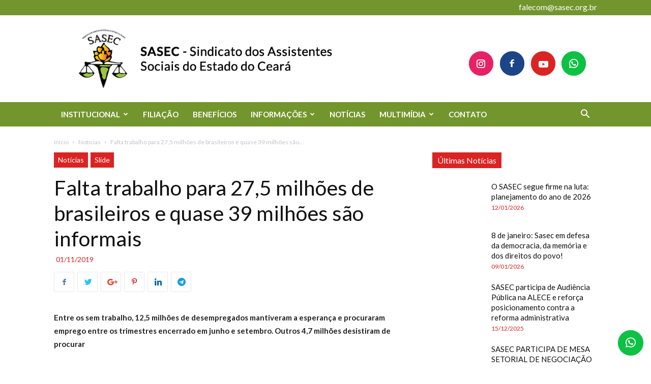

--- FILE ---
content_type: text/html; charset=UTF-8
request_url: https://sasec.org.br/falta-trabalho-para-275-milhoes-de-brasileiros-e-quase-39-milhoes-sao-informais/
body_size: 121913
content:
<!doctype html >
<!--[if IE 8]>    <html class="ie8" lang="en"> <![endif]-->
<!--[if IE 9]>    <html class="ie9" lang="en"> <![endif]-->
<!--[if gt IE 8]><!--> <html lang="pt-BR"> <!--<![endif]-->
<head>
    <title>Falta trabalho para 27,5 milhões de brasileiros e quase 39 milhões são informais | SASEC</title>
    <meta charset="UTF-8" />
    <meta name="viewport" content="width=device-width, initial-scale=1.0">
    <link rel="pingback" href="https://sasec.org.br/xmlrpc.php" />
    <meta name='robots' content='max-image-preview:large' />
<link rel="icon" type="image/png" href="https://sasec.org.br/wp-content/uploads/2021/07/favicon.fw_.png"><link rel='dns-prefetch' href='//fonts.googleapis.com' />
<link rel='dns-prefetch' href='//s.w.org' />
<link rel="alternate" type="application/rss+xml" title="Feed para SASEC &raquo;" href="https://sasec.org.br/feed/" />
<link rel="alternate" type="application/rss+xml" title="Feed de comentários para SASEC &raquo;" href="https://sasec.org.br/comments/feed/" />
<link rel="alternate" type="application/rss+xml" title="Feed de comentários para SASEC &raquo; Falta trabalho para 27,5 milhões de brasileiros e quase 39 milhões são informais" href="https://sasec.org.br/falta-trabalho-para-275-milhoes-de-brasileiros-e-quase-39-milhoes-sao-informais/feed/" />
		<script type="text/javascript">
			window._wpemojiSettings = {"baseUrl":"https:\/\/s.w.org\/images\/core\/emoji\/13.1.0\/72x72\/","ext":".png","svgUrl":"https:\/\/s.w.org\/images\/core\/emoji\/13.1.0\/svg\/","svgExt":".svg","source":{"concatemoji":"https:\/\/sasec.org.br\/wp-includes\/js\/wp-emoji-release.min.js?ver=5.8.12"}};
			!function(e,a,t){var n,r,o,i=a.createElement("canvas"),p=i.getContext&&i.getContext("2d");function s(e,t){var a=String.fromCharCode;p.clearRect(0,0,i.width,i.height),p.fillText(a.apply(this,e),0,0);e=i.toDataURL();return p.clearRect(0,0,i.width,i.height),p.fillText(a.apply(this,t),0,0),e===i.toDataURL()}function c(e){var t=a.createElement("script");t.src=e,t.defer=t.type="text/javascript",a.getElementsByTagName("head")[0].appendChild(t)}for(o=Array("flag","emoji"),t.supports={everything:!0,everythingExceptFlag:!0},r=0;r<o.length;r++)t.supports[o[r]]=function(e){if(!p||!p.fillText)return!1;switch(p.textBaseline="top",p.font="600 32px Arial",e){case"flag":return s([127987,65039,8205,9895,65039],[127987,65039,8203,9895,65039])?!1:!s([55356,56826,55356,56819],[55356,56826,8203,55356,56819])&&!s([55356,57332,56128,56423,56128,56418,56128,56421,56128,56430,56128,56423,56128,56447],[55356,57332,8203,56128,56423,8203,56128,56418,8203,56128,56421,8203,56128,56430,8203,56128,56423,8203,56128,56447]);case"emoji":return!s([10084,65039,8205,55357,56613],[10084,65039,8203,55357,56613])}return!1}(o[r]),t.supports.everything=t.supports.everything&&t.supports[o[r]],"flag"!==o[r]&&(t.supports.everythingExceptFlag=t.supports.everythingExceptFlag&&t.supports[o[r]]);t.supports.everythingExceptFlag=t.supports.everythingExceptFlag&&!t.supports.flag,t.DOMReady=!1,t.readyCallback=function(){t.DOMReady=!0},t.supports.everything||(n=function(){t.readyCallback()},a.addEventListener?(a.addEventListener("DOMContentLoaded",n,!1),e.addEventListener("load",n,!1)):(e.attachEvent("onload",n),a.attachEvent("onreadystatechange",function(){"complete"===a.readyState&&t.readyCallback()})),(n=t.source||{}).concatemoji?c(n.concatemoji):n.wpemoji&&n.twemoji&&(c(n.twemoji),c(n.wpemoji)))}(window,document,window._wpemojiSettings);
		</script>
		<style type="text/css">
img.wp-smiley,
img.emoji {
	display: inline !important;
	border: none !important;
	box-shadow: none !important;
	height: 1em !important;
	width: 1em !important;
	margin: 0 .07em !important;
	vertical-align: -0.1em !important;
	background: none !important;
	padding: 0 !important;
}
</style>
	<link rel='stylesheet' id='ht_ctc_main_css-css'  href='https://sasec.org.br/wp-content/plugins/click-to-chat-for-whatsapp/new/inc/assets/css/main.css?ver=4.33' type='text/css' media='all' />
<link rel='stylesheet' id='sbi_styles-css'  href='https://sasec.org.br/wp-content/plugins/instagram-feed/css/sbi-styles.min.css?ver=6.2.7' type='text/css' media='all' />
<link rel='stylesheet' id='wp-block-library-css'  href='https://sasec.org.br/wp-includes/css/dist/block-library/style.min.css?ver=5.8.12' type='text/css' media='all' />
<link rel='stylesheet' id='google-fonts-style-css'  href='https://fonts.googleapis.com/css?family=Lato%3A400%2C300%2C300italic%2C400italic%2C600%2C700%2C800%7COpen+Sans%3A300italic%2C400%2C400italic%2C600%2C600italic%2C700%2C300%2C800%7CRoboto%3A300%2C400%2C400italic%2C500%2C500italic%2C700%2C900%2C300italic%2C600%2C800&#038;ver=8.7.2' type='text/css' media='all' />
<style id='akismet-widget-style-inline-css' type='text/css'>

			.a-stats {
				--akismet-color-mid-green: #357b49;
				--akismet-color-white: #fff;
				--akismet-color-light-grey: #f6f7f7;

				max-width: 350px;
				width: auto;
			}

			.a-stats * {
				all: unset;
				box-sizing: border-box;
			}

			.a-stats strong {
				font-weight: 600;
			}

			.a-stats a.a-stats__link,
			.a-stats a.a-stats__link:visited,
			.a-stats a.a-stats__link:active {
				background: var(--akismet-color-mid-green);
				border: none;
				box-shadow: none;
				border-radius: 8px;
				color: var(--akismet-color-white);
				cursor: pointer;
				display: block;
				font-family: -apple-system, BlinkMacSystemFont, 'Segoe UI', 'Roboto', 'Oxygen-Sans', 'Ubuntu', 'Cantarell', 'Helvetica Neue', sans-serif;
				font-weight: 500;
				padding: 12px;
				text-align: center;
				text-decoration: none;
				transition: all 0.2s ease;
			}

			/* Extra specificity to deal with TwentyTwentyOne focus style */
			.widget .a-stats a.a-stats__link:focus {
				background: var(--akismet-color-mid-green);
				color: var(--akismet-color-white);
				text-decoration: none;
			}

			.a-stats a.a-stats__link:hover {
				filter: brightness(110%);
				box-shadow: 0 4px 12px rgba(0, 0, 0, 0.06), 0 0 2px rgba(0, 0, 0, 0.16);
			}

			.a-stats .count {
				color: var(--akismet-color-white);
				display: block;
				font-size: 1.5em;
				line-height: 1.4;
				padding: 0 13px;
				white-space: nowrap;
			}
		
</style>
<link rel='stylesheet' id='bsf-Defaults-css'  href='https://sasec.org.br/wp-content/uploads/smile_fonts/Defaults/Defaults.css?ver=5.8.12' type='text/css' media='all' />
<link rel='stylesheet' id='js_composer_front-css'  href='https://sasec.org.br/wp-content/plugins/js_composer/assets/css/js_composer.min.css?ver=5.4.5' type='text/css' media='all' />
<link rel='stylesheet' id='td-theme-css'  href='https://sasec.org.br/wp-content/themes/Newspaper/style.css?ver=8.7.2c' type='text/css' media='all' />
<link rel='stylesheet' id='td-theme-child-css'  href='https://sasec.org.br/wp-content/themes/Newspaper-child/style.css?ver=8.7.2c' type='text/css' media='all' />
<script type='text/javascript' src='https://sasec.org.br/wp-includes/js/jquery/jquery.min.js?ver=3.6.0' id='jquery-core-js'></script>
<script type='text/javascript' src='https://sasec.org.br/wp-includes/js/jquery/jquery-migrate.min.js?ver=3.3.2' id='jquery-migrate-js'></script>
<link rel="https://api.w.org/" href="https://sasec.org.br/wp-json/" /><link rel="alternate" type="application/json" href="https://sasec.org.br/wp-json/wp/v2/posts/1499" /><link rel="EditURI" type="application/rsd+xml" title="RSD" href="https://sasec.org.br/xmlrpc.php?rsd" />
<link rel="wlwmanifest" type="application/wlwmanifest+xml" href="https://sasec.org.br/wp-includes/wlwmanifest.xml" /> 
<meta name="generator" content="WordPress 5.8.12" />
<link rel="canonical" href="https://sasec.org.br/falta-trabalho-para-275-milhoes-de-brasileiros-e-quase-39-milhoes-sao-informais/" />
<link rel='shortlink' href='https://sasec.org.br/?p=1499' />
<link rel="alternate" type="application/json+oembed" href="https://sasec.org.br/wp-json/oembed/1.0/embed?url=https%3A%2F%2Fsasec.org.br%2Ffalta-trabalho-para-275-milhoes-de-brasileiros-e-quase-39-milhoes-sao-informais%2F" />
<link rel="alternate" type="text/xml+oembed" href="https://sasec.org.br/wp-json/oembed/1.0/embed?url=https%3A%2F%2Fsasec.org.br%2Ffalta-trabalho-para-275-milhoes-de-brasileiros-e-quase-39-milhoes-sao-informais%2F&#038;format=xml" />
<!--[if lt IE 9]><script src="https://html5shim.googlecode.com/svn/trunk/html5.js"></script><![endif]-->
    <meta name="generator" content="Powered by WPBakery Page Builder - drag and drop page builder for WordPress."/>
<!--[if lte IE 9]><link rel="stylesheet" type="text/css" href="https://sasec.org.br/wp-content/plugins/js_composer/assets/css/vc_lte_ie9.min.css" media="screen"><![endif]-->
<!-- JS generated by theme -->

<script>
    
    

	    var tdBlocksArray = []; //here we store all the items for the current page

	    //td_block class - each ajax block uses a object of this class for requests
	    function tdBlock() {
		    this.id = '';
		    this.block_type = 1; //block type id (1-234 etc)
		    this.atts = '';
		    this.td_column_number = '';
		    this.td_current_page = 1; //
		    this.post_count = 0; //from wp
		    this.found_posts = 0; //from wp
		    this.max_num_pages = 0; //from wp
		    this.td_filter_value = ''; //current live filter value
		    this.is_ajax_running = false;
		    this.td_user_action = ''; // load more or infinite loader (used by the animation)
		    this.header_color = '';
		    this.ajax_pagination_infinite_stop = ''; //show load more at page x
	    }


        // td_js_generator - mini detector
        (function(){
            var htmlTag = document.getElementsByTagName("html")[0];

	        if ( navigator.userAgent.indexOf("MSIE 10.0") > -1 ) {
                htmlTag.className += ' ie10';
            }

            if ( !!navigator.userAgent.match(/Trident.*rv\:11\./) ) {
                htmlTag.className += ' ie11';
            }

	        if ( navigator.userAgent.indexOf("Edge") > -1 ) {
                htmlTag.className += ' ieEdge';
            }

            if ( /(iPad|iPhone|iPod)/g.test(navigator.userAgent) ) {
                htmlTag.className += ' td-md-is-ios';
            }

            var user_agent = navigator.userAgent.toLowerCase();
            if ( user_agent.indexOf("android") > -1 ) {
                htmlTag.className += ' td-md-is-android';
            }

            if ( -1 !== navigator.userAgent.indexOf('Mac OS X')  ) {
                htmlTag.className += ' td-md-is-os-x';
            }

            if ( /chrom(e|ium)/.test(navigator.userAgent.toLowerCase()) ) {
               htmlTag.className += ' td-md-is-chrome';
            }

            if ( -1 !== navigator.userAgent.indexOf('Firefox') ) {
                htmlTag.className += ' td-md-is-firefox';
            }

            if ( -1 !== navigator.userAgent.indexOf('Safari') && -1 === navigator.userAgent.indexOf('Chrome') ) {
                htmlTag.className += ' td-md-is-safari';
            }

            if( -1 !== navigator.userAgent.indexOf('IEMobile') ){
                htmlTag.className += ' td-md-is-iemobile';
            }

        })();




        var tdLocalCache = {};

        ( function () {
            "use strict";

            tdLocalCache = {
                data: {},
                remove: function (resource_id) {
                    delete tdLocalCache.data[resource_id];
                },
                exist: function (resource_id) {
                    return tdLocalCache.data.hasOwnProperty(resource_id) && tdLocalCache.data[resource_id] !== null;
                },
                get: function (resource_id) {
                    return tdLocalCache.data[resource_id];
                },
                set: function (resource_id, cachedData) {
                    tdLocalCache.remove(resource_id);
                    tdLocalCache.data[resource_id] = cachedData;
                }
            };
        })();

    
    
var td_viewport_interval_list=[{"limitBottom":767,"sidebarWidth":228},{"limitBottom":1018,"sidebarWidth":300},{"limitBottom":1140,"sidebarWidth":324}];
var td_animation_stack_effect="type0";
var tds_animation_stack=true;
var td_animation_stack_specific_selectors=".entry-thumb, img";
var td_animation_stack_general_selectors=".td-animation-stack img, .td-animation-stack .entry-thumb, .post img";
var td_ajax_url="https:\/\/sasec.org.br\/wp-admin\/admin-ajax.php?td_theme_name=Newspaper&v=8.7.2";
var td_get_template_directory_uri="https:\/\/sasec.org.br\/wp-content\/themes\/Newspaper";
var tds_snap_menu="";
var tds_logo_on_sticky="";
var tds_header_style="";
var td_please_wait="Aguarde...";
var td_email_user_pass_incorrect="Usu\u00e1rio ou senha incorreta!";
var td_email_user_incorrect="E-mail ou nome de usu\u00e1rio incorreto!";
var td_email_incorrect="E-mail incorreto!";
var tds_more_articles_on_post_enable="";
var tds_more_articles_on_post_time_to_wait="";
var tds_more_articles_on_post_pages_distance_from_top=0;
var tds_theme_color_site_wide="#f4ba5d";
var tds_smart_sidebar="";
var tdThemeName="Newspaper";
var td_magnific_popup_translation_tPrev="Anterior (Seta a esquerda )";
var td_magnific_popup_translation_tNext="Avan\u00e7ar (tecla de seta para a direita)";
var td_magnific_popup_translation_tCounter="%curr% de %total%";
var td_magnific_popup_translation_ajax_tError="O conte\u00fado de %url% n\u00e3o pode ser carregado.";
var td_magnific_popup_translation_image_tError="A imagem #%curr% n\u00e3o pode ser carregada.";
var tdDateNamesI18n={"month_names":["janeiro","fevereiro","mar\u00e7o","abril","maio","junho","julho","agosto","setembro","outubro","novembro","dezembro"],"month_names_short":["jan","fev","mar","abr","maio","jun","jul","ago","set","out","nov","dez"],"day_names":["domingo","segunda-feira","ter\u00e7a-feira","quarta-feira","quinta-feira","sexta-feira","s\u00e1bado"],"day_names_short":["dom","seg","ter","qua","qui","sex","s\u00e1b"]};
var td_ad_background_click_link="";
var td_ad_background_click_target="";
</script>


<!-- Header style compiled by theme -->

<style>
    
.td-header-wrap .black-menu .sf-menu > .current-menu-item > a,
    .td-header-wrap .black-menu .sf-menu > .current-menu-ancestor > a,
    .td-header-wrap .black-menu .sf-menu > .current-category-ancestor > a,
    .td-header-wrap .black-menu .sf-menu > li > a:hover,
    .td-header-wrap .black-menu .sf-menu > .sfHover > a,
    .td-header-style-12 .td-header-menu-wrap-full,
    .sf-menu > .current-menu-item > a:after,
    .sf-menu > .current-menu-ancestor > a:after,
    .sf-menu > .current-category-ancestor > a:after,
    .sf-menu > li:hover > a:after,
    .sf-menu > .sfHover > a:after,
    .td-header-style-12 .td-affix,
    .header-search-wrap .td-drop-down-search:after,
    .header-search-wrap .td-drop-down-search .btn:hover,
    input[type=submit]:hover,
    .td-read-more a,
    .td-post-category:hover,
    .td-grid-style-1.td-hover-1 .td-big-grid-post:hover .td-post-category,
    .td-grid-style-5.td-hover-1 .td-big-grid-post:hover .td-post-category,
    .td_top_authors .td-active .td-author-post-count,
    .td_top_authors .td-active .td-author-comments-count,
    .td_top_authors .td_mod_wrap:hover .td-author-post-count,
    .td_top_authors .td_mod_wrap:hover .td-author-comments-count,
    .td-404-sub-sub-title a:hover,
    .td-search-form-widget .wpb_button:hover,
    .td-rating-bar-wrap div,
    .td_category_template_3 .td-current-sub-category,
    .dropcap,
    .td_wrapper_video_playlist .td_video_controls_playlist_wrapper,
    .wpb_default,
    .wpb_default:hover,
    .td-left-smart-list:hover,
    .td-right-smart-list:hover,
    .woocommerce-checkout .woocommerce input.button:hover,
    .woocommerce-page .woocommerce a.button:hover,
    .woocommerce-account div.woocommerce .button:hover,
    #bbpress-forums button:hover,
    .bbp_widget_login .button:hover,
    .td-footer-wrapper .td-post-category,
    .td-footer-wrapper .widget_product_search input[type="submit"]:hover,
    .woocommerce .product a.button:hover,
    .woocommerce .product #respond input#submit:hover,
    .woocommerce .checkout input#place_order:hover,
    .woocommerce .woocommerce.widget .button:hover,
    .single-product .product .summary .cart .button:hover,
    .woocommerce-cart .woocommerce table.cart .button:hover,
    .woocommerce-cart .woocommerce .shipping-calculator-form .button:hover,
    .td-next-prev-wrap a:hover,
    .td-load-more-wrap a:hover,
    .td-post-small-box a:hover,
    .page-nav .current,
    .page-nav:first-child > div,
    .td_category_template_8 .td-category-header .td-category a.td-current-sub-category,
    .td_category_template_4 .td-category-siblings .td-category a:hover,
    #bbpress-forums .bbp-pagination .current,
    #bbpress-forums #bbp-single-user-details #bbp-user-navigation li.current a,
    .td-theme-slider:hover .slide-meta-cat a,
    a.vc_btn-black:hover,
    .td-trending-now-wrapper:hover .td-trending-now-title,
    .td-scroll-up,
    .td-smart-list-button:hover,
    .td-weather-information:before,
    .td-weather-week:before,
    .td_block_exchange .td-exchange-header:before,
    .td_block_big_grid_9.td-grid-style-1 .td-post-category,
    .td_block_big_grid_9.td-grid-style-5 .td-post-category,
    .td-grid-style-6.td-hover-1 .td-module-thumb:after,
    .td-pulldown-syle-2 .td-subcat-dropdown ul:after,
    .td_block_template_9 .td-block-title:after,
    .td_block_template_15 .td-block-title:before,
    div.wpforms-container .wpforms-form div.wpforms-submit-container button[type=submit] {
        background-color: #f4ba5d;
    }

    .global-block-template-4 .td-related-title .td-cur-simple-item:before {
        border-color: #f4ba5d transparent transparent transparent !important;
    }

    .woocommerce .woocommerce-message .button:hover,
    .woocommerce .woocommerce-error .button:hover,
    .woocommerce .woocommerce-info .button:hover,
    .global-block-template-4 .td-related-title .td-cur-simple-item,
    .global-block-template-3 .td-related-title .td-cur-simple-item,
    .global-block-template-9 .td-related-title:after {
        background-color: #f4ba5d !important;
    }

    .woocommerce .product .onsale,
    .woocommerce.widget .ui-slider .ui-slider-handle {
        background: none #f4ba5d;
    }

    .woocommerce.widget.widget_layered_nav_filters ul li a {
        background: none repeat scroll 0 0 #f4ba5d !important;
    }

    a,
    cite a:hover,
    .td_mega_menu_sub_cats .cur-sub-cat,
    .td-mega-span h3 a:hover,
    .td_mod_mega_menu:hover .entry-title a,
    .header-search-wrap .result-msg a:hover,
    .td-header-top-menu .td-drop-down-search .td_module_wrap:hover .entry-title a,
    .td-header-top-menu .td-icon-search:hover,
    .td-header-wrap .result-msg a:hover,
    .top-header-menu li a:hover,
    .top-header-menu .current-menu-item > a,
    .top-header-menu .current-menu-ancestor > a,
    .top-header-menu .current-category-ancestor > a,
    .td-social-icon-wrap > a:hover,
    .td-header-sp-top-widget .td-social-icon-wrap a:hover,
    .td-page-content blockquote p,
    .td-post-content blockquote p,
    .mce-content-body blockquote p,
    .comment-content blockquote p,
    .wpb_text_column blockquote p,
    .td_block_text_with_title blockquote p,
    .td_module_wrap:hover .entry-title a,
    .td-subcat-filter .td-subcat-list a:hover,
    .td-subcat-filter .td-subcat-dropdown a:hover,
    .td_quote_on_blocks,
    .dropcap2,
    .dropcap3,
    .td_top_authors .td-active .td-authors-name a,
    .td_top_authors .td_mod_wrap:hover .td-authors-name a,
    .td-post-next-prev-content a:hover,
    .author-box-wrap .td-author-social a:hover,
    .td-author-name a:hover,
    .td-author-url a:hover,
    .td_mod_related_posts:hover h3 > a,
    .td-post-template-11 .td-related-title .td-related-left:hover,
    .td-post-template-11 .td-related-title .td-related-right:hover,
    .td-post-template-11 .td-related-title .td-cur-simple-item,
    .td-post-template-11 .td_block_related_posts .td-next-prev-wrap a:hover,
    .comment-reply-link:hover,
    .logged-in-as a:hover,
    #cancel-comment-reply-link:hover,
    .td-search-query,
    .td-category-header .td-pulldown-category-filter-link:hover,
    .td-category-siblings .td-subcat-dropdown a:hover,
    .td-category-siblings .td-subcat-dropdown a.td-current-sub-category,
    .widget a:hover,
    .td_wp_recentcomments a:hover,
    .archive .widget_archive .current,
    .archive .widget_archive .current a,
    .widget_calendar tfoot a:hover,
    .woocommerce a.added_to_cart:hover,
    .woocommerce-account .woocommerce-MyAccount-navigation a:hover,
    #bbpress-forums li.bbp-header .bbp-reply-content span a:hover,
    #bbpress-forums .bbp-forum-freshness a:hover,
    #bbpress-forums .bbp-topic-freshness a:hover,
    #bbpress-forums .bbp-forums-list li a:hover,
    #bbpress-forums .bbp-forum-title:hover,
    #bbpress-forums .bbp-topic-permalink:hover,
    #bbpress-forums .bbp-topic-started-by a:hover,
    #bbpress-forums .bbp-topic-started-in a:hover,
    #bbpress-forums .bbp-body .super-sticky li.bbp-topic-title .bbp-topic-permalink,
    #bbpress-forums .bbp-body .sticky li.bbp-topic-title .bbp-topic-permalink,
    .widget_display_replies .bbp-author-name,
    .widget_display_topics .bbp-author-name,
    .footer-text-wrap .footer-email-wrap a,
    .td-subfooter-menu li a:hover,
    .footer-social-wrap a:hover,
    a.vc_btn-black:hover,
    .td-smart-list-dropdown-wrap .td-smart-list-button:hover,
    .td_module_17 .td-read-more a:hover,
    .td_module_18 .td-read-more a:hover,
    .td_module_19 .td-post-author-name a:hover,
    .td-instagram-user a,
    .td-pulldown-syle-2 .td-subcat-dropdown:hover .td-subcat-more span,
    .td-pulldown-syle-2 .td-subcat-dropdown:hover .td-subcat-more i,
    .td-pulldown-syle-3 .td-subcat-dropdown:hover .td-subcat-more span,
    .td-pulldown-syle-3 .td-subcat-dropdown:hover .td-subcat-more i,
    .td-block-title-wrap .td-wrapper-pulldown-filter .td-pulldown-filter-display-option:hover,
    .td-block-title-wrap .td-wrapper-pulldown-filter .td-pulldown-filter-display-option:hover i,
    .td-block-title-wrap .td-wrapper-pulldown-filter .td-pulldown-filter-link:hover,
    .td-block-title-wrap .td-wrapper-pulldown-filter .td-pulldown-filter-item .td-cur-simple-item,
    .global-block-template-2 .td-related-title .td-cur-simple-item,
    .global-block-template-5 .td-related-title .td-cur-simple-item,
    .global-block-template-6 .td-related-title .td-cur-simple-item,
    .global-block-template-7 .td-related-title .td-cur-simple-item,
    .global-block-template-8 .td-related-title .td-cur-simple-item,
    .global-block-template-9 .td-related-title .td-cur-simple-item,
    .global-block-template-10 .td-related-title .td-cur-simple-item,
    .global-block-template-11 .td-related-title .td-cur-simple-item,
    .global-block-template-12 .td-related-title .td-cur-simple-item,
    .global-block-template-13 .td-related-title .td-cur-simple-item,
    .global-block-template-14 .td-related-title .td-cur-simple-item,
    .global-block-template-15 .td-related-title .td-cur-simple-item,
    .global-block-template-16 .td-related-title .td-cur-simple-item,
    .global-block-template-17 .td-related-title .td-cur-simple-item,
    .td-theme-wrap .sf-menu ul .td-menu-item > a:hover,
    .td-theme-wrap .sf-menu ul .sfHover > a,
    .td-theme-wrap .sf-menu ul .current-menu-ancestor > a,
    .td-theme-wrap .sf-menu ul .current-category-ancestor > a,
    .td-theme-wrap .sf-menu ul .current-menu-item > a,
    .td_outlined_btn {
        color: #f4ba5d;
    }

    a.vc_btn-black.vc_btn_square_outlined:hover,
    a.vc_btn-black.vc_btn_outlined:hover,
    .td-mega-menu-page .wpb_content_element ul li a:hover,
    .td-theme-wrap .td-aj-search-results .td_module_wrap:hover .entry-title a,
    .td-theme-wrap .header-search-wrap .result-msg a:hover {
        color: #f4ba5d !important;
    }

    .td-next-prev-wrap a:hover,
    .td-load-more-wrap a:hover,
    .td-post-small-box a:hover,
    .page-nav .current,
    .page-nav:first-child > div,
    .td_category_template_8 .td-category-header .td-category a.td-current-sub-category,
    .td_category_template_4 .td-category-siblings .td-category a:hover,
    #bbpress-forums .bbp-pagination .current,
    .post .td_quote_box,
    .page .td_quote_box,
    a.vc_btn-black:hover,
    .td_block_template_5 .td-block-title > *,
    .td_outlined_btn {
        border-color: #f4ba5d;
    }

    .td_wrapper_video_playlist .td_video_currently_playing:after {
        border-color: #f4ba5d !important;
    }

    .header-search-wrap .td-drop-down-search:before {
        border-color: transparent transparent #f4ba5d transparent;
    }

    .block-title > span,
    .block-title > a,
    .block-title > label,
    .widgettitle,
    .widgettitle:after,
    .td-trending-now-title,
    .td-trending-now-wrapper:hover .td-trending-now-title,
    .wpb_tabs li.ui-tabs-active a,
    .wpb_tabs li:hover a,
    .vc_tta-container .vc_tta-color-grey.vc_tta-tabs-position-top.vc_tta-style-classic .vc_tta-tabs-container .vc_tta-tab.vc_active > a,
    .vc_tta-container .vc_tta-color-grey.vc_tta-tabs-position-top.vc_tta-style-classic .vc_tta-tabs-container .vc_tta-tab:hover > a,
    .td_block_template_1 .td-related-title .td-cur-simple-item,
    .woocommerce .product .products h2:not(.woocommerce-loop-product__title),
    .td-subcat-filter .td-subcat-dropdown:hover .td-subcat-more, 
    .td_3D_btn,
    .td_shadow_btn,
    .td_default_btn,
    .td_round_btn, 
    .td_outlined_btn:hover {
    	background-color: #f4ba5d;
    }

    .woocommerce div.product .woocommerce-tabs ul.tabs li.active {
    	background-color: #f4ba5d !important;
    }

    .block-title,
    .td_block_template_1 .td-related-title,
    .wpb_tabs .wpb_tabs_nav,
    .vc_tta-container .vc_tta-color-grey.vc_tta-tabs-position-top.vc_tta-style-classic .vc_tta-tabs-container,
    .woocommerce div.product .woocommerce-tabs ul.tabs:before {
        border-color: #f4ba5d;
    }
    .td_block_wrap .td-subcat-item a.td-cur-simple-item {
	    color: #f4ba5d;
	}


    
    .td-grid-style-4 .entry-title
    {
        background-color: rgba(244, 186, 93, 0.7);
    }

    
    .block-title > span,
    .block-title > span > a,
    .block-title > a,
    .block-title > label,
    .widgettitle,
    .widgettitle:after,
    .td-trending-now-title,
    .td-trending-now-wrapper:hover .td-trending-now-title,
    .wpb_tabs li.ui-tabs-active a,
    .wpb_tabs li:hover a,
    .vc_tta-container .vc_tta-color-grey.vc_tta-tabs-position-top.vc_tta-style-classic .vc_tta-tabs-container .vc_tta-tab.vc_active > a,
    .vc_tta-container .vc_tta-color-grey.vc_tta-tabs-position-top.vc_tta-style-classic .vc_tta-tabs-container .vc_tta-tab:hover > a,
    .td_block_template_1 .td-related-title .td-cur-simple-item,
    .woocommerce .product .products h2:not(.woocommerce-loop-product__title),
    .td-subcat-filter .td-subcat-dropdown:hover .td-subcat-more,
    .td-weather-information:before,
    .td-weather-week:before,
    .td_block_exchange .td-exchange-header:before,
    .td-theme-wrap .td_block_template_3 .td-block-title > *,
    .td-theme-wrap .td_block_template_4 .td-block-title > *,
    .td-theme-wrap .td_block_template_7 .td-block-title > *,
    .td-theme-wrap .td_block_template_9 .td-block-title:after,
    .td-theme-wrap .td_block_template_10 .td-block-title::before,
    .td-theme-wrap .td_block_template_11 .td-block-title::before,
    .td-theme-wrap .td_block_template_11 .td-block-title::after,
    .td-theme-wrap .td_block_template_14 .td-block-title,
    .td-theme-wrap .td_block_template_15 .td-block-title:before,
    .td-theme-wrap .td_block_template_17 .td-block-title:before {
        background-color: #373435;
    }

    .woocommerce div.product .woocommerce-tabs ul.tabs li.active {
    	background-color: #373435 !important;
    }

    .block-title,
    .td_block_template_1 .td-related-title,
    .wpb_tabs .wpb_tabs_nav,
    .vc_tta-container .vc_tta-color-grey.vc_tta-tabs-position-top.vc_tta-style-classic .vc_tta-tabs-container,
    .woocommerce div.product .woocommerce-tabs ul.tabs:before,
    .td-theme-wrap .td_block_template_5 .td-block-title > *,
    .td-theme-wrap .td_block_template_17 .td-block-title,
    .td-theme-wrap .td_block_template_17 .td-block-title::before {
        border-color: #373435;
    }

    .td-theme-wrap .td_block_template_4 .td-block-title > *:before,
    .td-theme-wrap .td_block_template_17 .td-block-title::after {
        border-color: #373435 transparent transparent transparent;
    }

    
    .td-header-wrap .td-header-top-menu-full,
    .td-header-wrap .top-header-menu .sub-menu {
        background-color: #73952d;
    }
    .td-header-style-8 .td-header-top-menu-full {
        background-color: transparent;
    }
    .td-header-style-8 .td-header-top-menu-full .td-header-top-menu {
        background-color: #73952d;
        padding-left: 15px;
        padding-right: 15px;
    }

    .td-header-wrap .td-header-top-menu-full .td-header-top-menu,
    .td-header-wrap .td-header-top-menu-full {
        border-bottom: none;
    }


    
    .td-header-top-menu,
    .td-header-top-menu a,
    .td-header-wrap .td-header-top-menu-full .td-header-top-menu,
    .td-header-wrap .td-header-top-menu-full a,
    .td-header-style-8 .td-header-top-menu,
    .td-header-style-8 .td-header-top-menu a,
    .td-header-top-menu .td-drop-down-search .entry-title a {
        color: #ffffff;
    }

    
    .td-header-wrap .td-header-sp-top-widget .td-icon-font,
    .td-header-style-7 .td-header-top-menu .td-social-icon-wrap .td-icon-font {
        color: #f4a524;
    }

    
    .td-header-wrap .td-header-sp-top-widget i.td-icon-font:hover {
        color: #ffffff;
    }


    
    .td-header-wrap .td-header-menu-wrap-full,
    .td-header-menu-wrap.td-affix,
    .td-header-style-3 .td-header-main-menu,
    .td-header-style-3 .td-affix .td-header-main-menu,
    .td-header-style-4 .td-header-main-menu,
    .td-header-style-4 .td-affix .td-header-main-menu,
    .td-header-style-8 .td-header-menu-wrap.td-affix,
    .td-header-style-8 .td-header-top-menu-full {
		background-color: #73952d;
    }


    .td-boxed-layout .td-header-style-3 .td-header-menu-wrap,
    .td-boxed-layout .td-header-style-4 .td-header-menu-wrap,
    .td-header-style-3 .td_stretch_content .td-header-menu-wrap,
    .td-header-style-4 .td_stretch_content .td-header-menu-wrap {
    	background-color: #73952d !important;
    }


    @media (min-width: 1019px) {
        .td-header-style-1 .td-header-sp-recs,
        .td-header-style-1 .td-header-sp-logo {
            margin-bottom: 28px;
        }
    }

    @media (min-width: 768px) and (max-width: 1018px) {
        .td-header-style-1 .td-header-sp-recs,
        .td-header-style-1 .td-header-sp-logo {
            margin-bottom: 14px;
        }
    }

    .td-header-style-7 .td-header-top-menu {
        border-bottom: none;
    }
    
    
    
    .sf-menu > .current-menu-item > a:after,
    .sf-menu > .current-menu-ancestor > a:after,
    .sf-menu > .current-category-ancestor > a:after,
    .sf-menu > li:hover > a:after,
    .sf-menu > .sfHover > a:after,
    .td_block_mega_menu .td-next-prev-wrap a:hover,
    .td-mega-span .td-post-category:hover,
    .td-header-wrap .black-menu .sf-menu > li > a:hover,
    .td-header-wrap .black-menu .sf-menu > .current-menu-ancestor > a,
    .td-header-wrap .black-menu .sf-menu > .sfHover > a,
    .header-search-wrap .td-drop-down-search:after,
    .header-search-wrap .td-drop-down-search .btn:hover,
    .td-header-wrap .black-menu .sf-menu > .current-menu-item > a,
    .td-header-wrap .black-menu .sf-menu > .current-menu-ancestor > a,
    .td-header-wrap .black-menu .sf-menu > .current-category-ancestor > a {
        background-color: #f4a524;
    }


    .td_block_mega_menu .td-next-prev-wrap a:hover {
        border-color: #f4a524;
    }

    .header-search-wrap .td-drop-down-search:before {
        border-color: transparent transparent #f4a524 transparent;
    }

    .td_mega_menu_sub_cats .cur-sub-cat,
    .td_mod_mega_menu:hover .entry-title a,
    .td-theme-wrap .sf-menu ul .td-menu-item > a:hover,
    .td-theme-wrap .sf-menu ul .sfHover > a,
    .td-theme-wrap .sf-menu ul .current-menu-ancestor > a,
    .td-theme-wrap .sf-menu ul .current-category-ancestor > a,
    .td-theme-wrap .sf-menu ul .current-menu-item > a {
        color: #f4a524;
    }
    
    
    
    .td-header-wrap .td-header-menu-wrap .sf-menu > li > a,
    .td-header-wrap .td-header-menu-social .td-social-icon-wrap a,
    .td-header-style-4 .td-header-menu-social .td-social-icon-wrap i,
    .td-header-style-5 .td-header-menu-social .td-social-icon-wrap i,
    .td-header-style-6 .td-header-menu-social .td-social-icon-wrap i,
    .td-header-style-12 .td-header-menu-social .td-social-icon-wrap i,
    .td-header-wrap .header-search-wrap #td-header-search-button .td-icon-search {
        color: #ffffff;
    }
    .td-header-wrap .td-header-menu-social + .td-search-wrapper #td-header-search-button:before {
      background-color: #ffffff;
    }
    
    
    .td-header-wrap .td-header-menu-social .td-social-icon-wrap a {
        color: #f4a524;
    }

    
    .td-header-wrap .td-header-menu-social .td-social-icon-wrap:hover i {
        color: #f4a524;
    }

    
    .td-theme-wrap .sf-menu .td-normal-menu .sub-menu {
        background-color: #73952d;
    }

    
    .td-theme-wrap .sf-menu .td-normal-menu .sub-menu .td-menu-item > a {
        color: #ffffff;
    }

    
    .td-theme-wrap .sf-menu .td-normal-menu .td-menu-item > a:hover,
    .td-theme-wrap .sf-menu .td-normal-menu .sfHover > a,
    .td-theme-wrap .sf-menu .td-normal-menu .current-menu-ancestor > a,
    .td-theme-wrap .sf-menu .td-normal-menu .current-category-ancestor > a,
    .td-theme-wrap .sf-menu .td-normal-menu .current-menu-item > a {
        background-color: #73952d;
    }

    
    .td-theme-wrap .sf-menu .td-normal-menu .td-menu-item > a:hover,
    .td-theme-wrap .sf-menu .td-normal-menu .sfHover > a,
    .td-theme-wrap .sf-menu .td-normal-menu .current-menu-ancestor > a,
    .td-theme-wrap .sf-menu .td-normal-menu .current-category-ancestor > a,
    .td-theme-wrap .sf-menu .td-normal-menu .current-menu-item > a {
        color: #ffffff;
    }

    
    .td-theme-wrap .td_mod_mega_menu:hover .entry-title a,
    .td-theme-wrap .sf-menu .td_mega_menu_sub_cats .cur-sub-cat {
        color: #f4a524;
    }
    .td-theme-wrap .sf-menu .td-mega-menu .td-post-category:hover,
    .td-theme-wrap .td-mega-menu .td-next-prev-wrap a:hover {
        background-color: #f4a524;
    }
    .td-theme-wrap .td-mega-menu .td-next-prev-wrap a:hover {
        border-color: #f4a524;
    }

    
    .td-theme-wrap .td-aj-search-results .td-module-title a,
    .td-theme-wrap #td-header-search,
    .td-theme-wrap .header-search-wrap .result-msg a {
        color: #7f7f7f;
    }
    .td-theme-wrap .td-aj-search-results .td_module_wrap:hover .entry-title a,
    .td-theme-wrap .header-search-wrap .result-msg a:hover {
        color: #4db2ec;
    }
    
    .td-theme-wrap .td-aj-search-results .td-post-date {
        color: #ffffff;
    }
    
    .td-theme-wrap .header-search-wrap .td-drop-down-search .btn {
        background-color: #73952d;
    }
    
    .td-theme-wrap .header-search-wrap .td-drop-down-search .btn:hover {
        background-color: #f4a524;
    }
    .td-theme-wrap .td-aj-search-results .td_module_wrap:hover .entry-title a,
    .td-theme-wrap .header-search-wrap .result-msg a:hover {
        color: #f4a524 !important;
    }

    
    @media (max-width: 767px) {
        body .td-header-wrap .td-header-main-menu {
            background-color: #d6d6d6 !important;
        }
    }


    
    @media (max-width: 767px) {
        body #td-top-mobile-toggle i,
        .td-header-wrap .header-search-wrap .td-icon-search {
            color: #73952d !important;
        }
    }

    
    .td-menu-background:before,
    .td-search-background:before {
        background: #73952d;
        background: -moz-linear-gradient(top, #73952d 0%, #73952d 100%);
        background: -webkit-gradient(left top, left bottom, color-stop(0%, #73952d), color-stop(100%, #73952d));
        background: -webkit-linear-gradient(top, #73952d 0%, #73952d 100%);
        background: -o-linear-gradient(top, #73952d 0%, @mobileu_gradient_two_mob 100%);
        background: -ms-linear-gradient(top, #73952d 0%, #73952d 100%);
        background: linear-gradient(to bottom, #73952d 0%, #73952d 100%);
        filter: progid:DXImageTransform.Microsoft.gradient( startColorstr='#73952d', endColorstr='#73952d', GradientType=0 );
    }

    
    .td-mobile-content .current-menu-item > a,
    .td-mobile-content .current-menu-ancestor > a,
    .td-mobile-content .current-category-ancestor > a,
    #td-mobile-nav .td-menu-login-section a:hover,
    #td-mobile-nav .td-register-section a:hover,
    #td-mobile-nav .td-menu-socials-wrap a:hover i,
    .td-search-close a:hover i {
        color: #ffffff;
    }

    
    .mfp-content .td-login-button:active,
    .mfp-content .td-login-button:hover {
        background-color: #1c4587;
    }
    
    .white-popup-block:after {
        background: #1c4587;
        background: -moz-linear-gradient(45deg, #1c4587 0%, rgba(255,255,255,0.8) 100%);
        background: -webkit-gradient(left bottom, right top, color-stop(0%, #1c4587), color-stop(100%, rgba(255,255,255,0.8)));
        background: -webkit-linear-gradient(45deg, #1c4587 0%, rgba(255,255,255,0.8) 100%);
        background: -o-linear-gradient(45deg, #1c4587 0%, rgba(255,255,255,0.8) 100%);
        background: -ms-linear-gradient(45deg, #1c4587 0%, rgba(255,255,255,0.8) 100%);
        background: linear-gradient(45deg, #1c4587 0%, rgba(255,255,255,0.8) 100%);
        filter: progid:DXImageTransform.Microsoft.gradient( startColorstr='#1c4587', endColorstr='rgba(255,255,255,0.8)', GradientType=0 );
    }


    
    .td-banner-wrap-full,
    .td-header-style-11 .td-logo-wrap-full {
        background-color: #ffffff;
    }

    .td-header-style-11 .td-logo-wrap-full {
        border-bottom: 0;
    }

    @media (min-width: 1019px) {
        .td-header-style-2 .td-header-sp-recs,
        .td-header-style-5 .td-a-rec-id-header > div,
        .td-header-style-5 .td-g-rec-id-header > .adsbygoogle,
        .td-header-style-6 .td-a-rec-id-header > div,
        .td-header-style-6 .td-g-rec-id-header > .adsbygoogle,
        .td-header-style-7 .td-a-rec-id-header > div,
        .td-header-style-7 .td-g-rec-id-header > .adsbygoogle,
        .td-header-style-8 .td-a-rec-id-header > div,
        .td-header-style-8 .td-g-rec-id-header > .adsbygoogle,
        .td-header-style-12 .td-a-rec-id-header > div,
        .td-header-style-12 .td-g-rec-id-header > .adsbygoogle {
            margin-bottom: 24px !important;
        }
    }

    @media (min-width: 768px) and (max-width: 1018px) {
        .td-header-style-2 .td-header-sp-recs,
        .td-header-style-5 .td-a-rec-id-header > div,
        .td-header-style-5 .td-g-rec-id-header > .adsbygoogle,
        .td-header-style-6 .td-a-rec-id-header > div,
        .td-header-style-6 .td-g-rec-id-header > .adsbygoogle,
        .td-header-style-7 .td-a-rec-id-header > div,
        .td-header-style-7 .td-g-rec-id-header > .adsbygoogle,
        .td-header-style-8 .td-a-rec-id-header > div,
        .td-header-style-8 .td-g-rec-id-header > .adsbygoogle,
        .td-header-style-12 .td-a-rec-id-header > div,
        .td-header-style-12 .td-g-rec-id-header > .adsbygoogle {
            margin-bottom: 14px !important;
        }
    }

     
    .td-header-bg:before {
        background-size: auto;
    }

    
    .td-sub-footer-container {
        background-color: #ffffff;
    }

    
    .td-sub-footer-container,
    .td-subfooter-menu li a {
        color: #666666;
    }

    
    .td-subfooter-menu li a:hover {
        color: #000000;
    }


    
    .td-module-meta-info .td-post-author-name a {
    	color: #373435;
    }

    
    .td-post-content h1,
    .td-post-content h2,
    .td-post-content h3,
    .td-post-content h4,
    .td-post-content h5,
    .td-post-content h6 {
    	color: #1c4587;
    }

    
    .td-footer-wrapper::before {
        background-size: 100% auto;
    }

    
    .td-footer-wrapper::before {
        background-position: center center;
    }

    
    .top-header-menu > li > a,
    .td-weather-top-widget .td-weather-now .td-big-degrees,
    .td-weather-top-widget .td-weather-header .td-weather-city,
    .td-header-sp-top-menu .td_data_time {
        font-family:Lato;
	
    }
    
    .top-header-menu .menu-item-has-children li a {
    	font-family:Lato;
	
    }
    
    ul.sf-menu > .td-menu-item > a,
    .td-theme-wrap .td-header-menu-social {
        font-family:Lato;
	font-size:15px;
	
    }
    
    .sf-menu ul .td-menu-item a {
        font-family:Lato;
	font-size:15px;
	
    }
	
    .td_mod_mega_menu .item-details a {
        font-family:Lato;
	
    }
    
    .td_mega_menu_sub_cats .block-mega-child-cats a {
        font-family:Lato;
	
    }
    
    .td-mobile-content .td-mobile-main-menu > li > a {
        font-family:Lato;
	
    }
    
    .td-mobile-content .sub-menu a {
        font-family:Lato;
	
    }



	
    .block-title > span,
    .block-title > a,
    .widgettitle,
    .td-trending-now-title,
    .wpb_tabs li a,
    .vc_tta-container .vc_tta-color-grey.vc_tta-tabs-position-top.vc_tta-style-classic .vc_tta-tabs-container .vc_tta-tab > a,
    .td-theme-wrap .td-related-title a,
    .woocommerce div.product .woocommerce-tabs ul.tabs li a,
    .woocommerce .product .products h2:not(.woocommerce-loop-product__title),
    .td-theme-wrap .td-block-title {
        font-family:Lato;
	
    }
    
    .td_module_wrap .td-post-author-name a {
        font-family:Lato;
	
    }
    
    .td-post-date .entry-date {
        font-family:Lato;
	font-size:12px;
	
    }
    
    .td-module-comments a,
    .td-post-views span,
    .td-post-comments a {
        font-family:Lato;
	
    }
    
    .td-big-grid-meta .td-post-category,
    .td_module_wrap .td-post-category,
    .td-module-image .td-post-category {
        font-family:Lato;
	
    }
    
    .td-subcat-filter .td-subcat-dropdown a,
    .td-subcat-filter .td-subcat-list a,
    .td-subcat-filter .td-subcat-dropdown span {
        font-family:Lato;
	
    }
    
    .td-excerpt,
    .td_module_14 .td-excerpt {
        font-family:Lato;
	
    }


	
	.td_module_wrap .td-module-title {
		font-family:Lato;
	
	}
     
    .td_module_1 .td-module-title {
    	font-family:Lato;
	
    }
    
    .td_module_2 .td-module-title {
    	font-family:Lato;
	
    }
    
    .td_module_3 .td-module-title {
    	font-family:Lato;
	
    }
    
    .td_module_4 .td-module-title {
    	font-family:Lato;
	
    }
    
    .td_module_5 .td-module-title {
    	font-family:Lato;
	
    }
    
    .td_module_6 .td-module-title {
    	font-family:Lato;
	font-size:15px;
	line-height:20px;
	
    }
    
    .td_module_7 .td-module-title {
    	font-family:Lato;
	
    }
    
    .td_module_8 .td-module-title {
    	font-family:Lato;
	
    }
    
    .td_module_9 .td-module-title {
    	font-family:Lato;
	
    }
    
    .td_module_10 .td-module-title {
    	font-family:Lato;
	
    }
    
    .td_module_11 .td-module-title {
    	font-family:Lato;
	
    }
    
    .td_module_12 .td-module-title {
    	font-family:Lato;
	
    }
    
    .td_module_13 .td-module-title {
    	font-family:Lato;
	
    }
    
    .td_module_14 .td-module-title {
    	font-family:Lato;
	
    }
    
    .td_module_15 .entry-title {
    	font-family:Lato;
	
    }
    
    .td_module_16 .td-module-title {
    	font-family:Lato;
	
    }
    
    .td_module_17 .td-module-title {
    	font-family:Lato;
	
    }
    
    .td_module_18 .td-module-title {
    	font-family:Lato;
	
    }
    
    .td_module_19 .td-module-title {
    	font-family:Lato;
	
    }




	
	.td_block_trending_now .entry-title,
	.td-theme-slider .td-module-title,
    .td-big-grid-post .entry-title {
		font-family:Lato;
	
	}
    
    .td_module_mx1 .td-module-title {
    	font-family:Lato;
	
    }
    
    .td_module_mx2 .td-module-title {
    	font-family:Lato;
	
    }
    
    .td_module_mx3 .td-module-title {
    	font-family:Lato;
	
    }
    
    .td_module_mx4 .td-module-title {
    	font-family:Lato;
	font-size:25px;
	
    }
    
    .td_module_mx5 .td-module-title {
    	font-family:Lato;
	
    }
    
    .td_module_mx6 .td-module-title {
    	font-family:Lato;
	
    }
    
    .td_module_mx7 .td-module-title {
    	font-family:Lato;
	
    }
    
    .td_module_mx8 .td-module-title {
    	font-family:Lato;
	font-size:32px;
	line-height:35px;
	
    }
    
    .td_module_mx9 .td-module-title {
    	font-family:Lato;
	
    }
    
    .td_module_mx10 .td-module-title {
    	font-family:Lato;
	
    }
    
    .td_module_mx11 .td-module-title {
    	font-family:Lato;
	
    }
    
    .td_module_mx12 .td-module-title {
    	font-family:Lato;
	
    }
    
    .td_module_mx13 .td-module-title {
    	font-family:Lato;
	
    }
    
    .td_module_mx14 .td-module-title {
    	font-family:Lato;
	
    }
    
    .td_module_mx15 .td-module-title {
    	font-family:Lato;
	
    }
    
    .td_module_mx16 .td-module-title {
    	font-family:Lato;
	
    }
    
    .td_module_mx17 .td-module-title {
    	font-family:Lato;
	
    }
    
    .td_module_mx18 .td-module-title {
    	font-family:Lato;
	
    }
    
    .td_module_mx19 .td-module-title {
    	font-family:Lato;
	
    }
    
    .td_module_mx20 .td-module-title {
    	font-family:Lato;
	
    }
    
    .td_module_mx21 .td-module-title {
    	font-family:Lato;
	
    }
    
    .td_module_mx22 .td-module-title {
    	font-family:Lato;
	
    }
    
    .td_module_mx23 .td-module-title {
    	font-family:Lato;
	
    }
    
    .td_module_mx24 .td-module-title {
    	font-family:Lato;
	
    }
    
    .td_module_mx25 .td-module-title {
    	font-family:Lato;
	
    }
    
    .td_module_mx26 .td-module-title {
    	font-family:Lato;
	
    }
    
    .td_block_trending_now .entry-title {
    	font-family:Lato;
	
    }
    
    .td-theme-slider.iosSlider-col-1 .td-module-title {
        font-family:Lato;
	
    }
    
    .td-theme-slider.iosSlider-col-2 .td-module-title {
        font-family:Lato;
	font-size:35px;
	line-height:41px;
	font-weight:600;
	
    }
    
    .td-theme-slider.iosSlider-col-3 .td-module-title {
        font-family:Lato;
	
    }
    
    .td-big-grid-post.td-big-thumb .td-big-grid-meta,
    .td-big-thumb .td-big-grid-meta .entry-title {
        font-family:Lato;
	
    }
    
    .td-big-grid-post.td-medium-thumb .td-big-grid-meta,
    .td-medium-thumb .td-big-grid-meta .entry-title {
        font-family:Lato;
	
    }
    
    .td-big-grid-post.td-small-thumb .td-big-grid-meta,
    .td-small-thumb .td-big-grid-meta .entry-title {
        font-family:Lato;
	
    }
    
    .td-big-grid-post.td-tiny-thumb .td-big-grid-meta,
    .td-tiny-thumb .td-big-grid-meta .entry-title {
        font-family:Lato;
	
    }
    
    .homepage-post .td-post-template-8 .td-post-header .entry-title {
        font-family:Lato;
	
    }


    
	#td-mobile-nav,
	#td-mobile-nav .wpb_button,
	.td-search-wrap-mob {
		font-family:Lato;
	
	}


	
	.post .td-post-header .entry-title {
		font-family:Lato;
	
	}
    
    .td-post-template-default .td-post-header .entry-title {
        font-family:Lato;
	
    }
    
    .td-post-template-1 .td-post-header .entry-title {
        font-family:Lato;
	
    }
    
    .td-post-template-2 .td-post-header .entry-title {
        font-family:Lato;
	
    }
    
    .td-post-template-3 .td-post-header .entry-title {
        font-family:Lato;
	
    }
    
    .td-post-template-4 .td-post-header .entry-title {
        font-family:Lato;
	
    }
    
    .td-post-template-5 .td-post-header .entry-title {
        font-family:Lato;
	
    }
    
    .td-post-template-6 .td-post-header .entry-title {
        font-family:Lato;
	
    }
    
    .td-post-template-7 .td-post-header .entry-title {
        font-family:Lato;
	
    }
    
    .td-post-template-8 .td-post-header .entry-title {
        font-family:Lato;
	
    }
    
    .td-post-template-9 .td-post-header .entry-title {
        font-family:Lato;
	
    }
    
    .td-post-template-10 .td-post-header .entry-title {
        font-family:Lato;
	
    }
    
    .td-post-template-11 .td-post-header .entry-title {
        font-family:Lato;
	
    }
    
    .td-post-template-12 .td-post-header .entry-title {
        font-family:Lato;
	
    }
    
    .td-post-template-13 .td-post-header .entry-title {
        font-family:Lato;
	
    }





	
    .td-post-content p,
    .td-post-content {
        font-family:Lato;
	
    }
    
    .post blockquote p,
    .page blockquote p,
    .td-post-text-content blockquote p {
        font-family:Lato;
	
    }
    
    .post .td_quote_box p,
    .page .td_quote_box p {
        font-family:Lato;
	
    }
    
    .post .td_pull_quote p,
    .page .td_pull_quote p {
        font-family:Lato;
	
    }
    
    .td-post-content li {
        font-family:Lato;
	
    }
    
    .td-post-content h1 {
        font-family:Lato;
	
    }
    
    .td-post-content h2 {
        font-family:Lato;
	
    }
    
    .td-post-content h3 {
        font-family:Lato;
	
    }
    
    .td-post-content h4 {
        font-family:Lato;
	
    }
    
    .td-post-content h5 {
        font-family:Lato;
	
    }
    
    .td-post-content h6 {
        font-family:Lato;
	
    }





    
    .post .td-category a {
        font-family:Lato;
	
    }
    
    .post header .td-post-author-name,
    .post header .td-post-author-name a {
        font-family:Lato;
	
    }
    
    .post header .td-post-date .entry-date {
        font-family:Lato;
	font-size:14px;
	
    }
    
    .post header .td-post-views span,
    .post header .td-post-comments {
        font-family:Lato;
	
    }
    
    .post .td-post-source-tags a,
    .post .td-post-source-tags span {
        font-family:Lato;
	
    }
    
    .post .td-post-next-prev-content span {
        font-family:Lato;
	
    }
    
    .post .td-post-next-prev-content a {
        font-family:Lato;
	
    }
    
    .post .author-box-wrap .td-author-name a {
        font-family:Lato;
	
    }
    
    .post .author-box-wrap .td-author-url a {
        font-family:Lato;
	
    }
    
    .post .author-box-wrap .td-author-description {
        font-family:Lato;
	
    }
    
    .td_block_related_posts .entry-title a {
        font-family:Lato;
	
    }
    
    .post .td-post-share-title {
        font-family:Lato;
	
    }
    
	.wp-caption-text,
	.wp-caption-dd {
		font-family:Lato;
	
	}
    
    .td-post-template-default .td-post-sub-title,
    .td-post-template-1 .td-post-sub-title,
    .td-post-template-4 .td-post-sub-title,
    .td-post-template-5 .td-post-sub-title,
    .td-post-template-9 .td-post-sub-title,
    .td-post-template-10 .td-post-sub-title,
    .td-post-template-11 .td-post-sub-title {
        font-family:Lato;
	
    }
    
    .td-post-template-2 .td-post-sub-title,
    .td-post-template-3 .td-post-sub-title,
    .td-post-template-6 .td-post-sub-title,
    .td-post-template-7 .td-post-sub-title,
    .td-post-template-8 .td-post-sub-title {
        font-family:Lato;
	
    }




	
    .td-page-title,
    .woocommerce-page .page-title,
    .td-category-title-holder .td-page-title {
    	font-family:Lato;
	
    }
    
    .td-page-content p,
    .td-page-content li,
    .td-page-content .td_block_text_with_title,
    .woocommerce-page .page-description > p,
    .wpb_text_column p {
    	font-family:Lato;
	
    }
    
    .td-page-content h1,
    .wpb_text_column h1 {
    	font-family:Lato;
	
    }
    
    .td-page-content h2,
    .wpb_text_column h2 {
    	font-family:Lato;
	
    }
    
    .td-page-content h3,
    .wpb_text_column h3 {
    	font-family:Lato;
	
    }
    
    .td-page-content h4,
    .wpb_text_column h4 {
    	font-family:Lato;
	
    }
    
    .td-page-content h5,
    .wpb_text_column h5 {
    	font-family:Lato;
	
    }
    
    .td-page-content h6,
    .wpb_text_column h6 {
    	font-family:Lato;
	
    }




    
	.footer-text-wrap {
		font-family:Lato;
	
	}
	
	.td-sub-footer-copy {
		font-family:Lato;
	
	}
	
	.td-sub-footer-menu ul li a {
		font-family:Lato;
	
	}




	
    .entry-crumbs a,
    .entry-crumbs span,
    #bbpress-forums .bbp-breadcrumb a,
    #bbpress-forums .bbp-breadcrumb .bbp-breadcrumb-current {
    	font-family:Lato;
	
    }
    
    .category .td-category a {
    	font-family:Lato;
	
    }
    
    .td-trending-now-display-area .entry-title {
    	font-family:Lato;
	
    }
    
    .page-nav a,
    .page-nav span {
    	font-family:Lato;
	
    }
    
    #td-outer-wrap span.dropcap {
    	font-family:Lato;
	
    }
    
    .widget_archive a,
    .widget_calendar,
    .widget_categories a,
    .widget_nav_menu a,
    .widget_meta a,
    .widget_pages a,
    .widget_recent_comments a,
    .widget_recent_entries a,
    .widget_text .textwidget,
    .widget_tag_cloud a,
    .widget_search input,
    .woocommerce .product-categories a,
    .widget_display_forums a,
    .widget_display_replies a,
    .widget_display_topics a,
    .widget_display_views a,
    .widget_display_stats {
    	font-family:Lato;
	
    }
    
	input[type="submit"],
	.td-read-more a,
	.vc_btn,
	.woocommerce a.button,
	.woocommerce button.button,
	.woocommerce #respond input#submit {
		font-family:Lato;
	
	}
	
	.woocommerce .product a .woocommerce-loop-product__title,
	.woocommerce .widget.woocommerce .product_list_widget a,
	.woocommerce-cart .woocommerce .product-name a {
		font-family:Lato;
	
	}
	
	.woocommerce .product .summary .product_title {
		font-family:Lato;
	
	}

	
	.white-popup-block,
	.white-popup-block .wpb_button {
		font-family:Lato;
	
	}



	
    body, p {
    	font-family:Lato;
	
    }
</style>

<script type="application/ld+json">
                        {
                            "@context": "http://schema.org",
                            "@type": "BreadcrumbList",
                            "itemListElement": [{
                            "@type": "ListItem",
                            "position": 1,
                                "item": {
                                "@type": "WebSite",
                                "@id": "https://sasec.org.br/",
                                "name": "Início"                                               
                            }
                        },{
                            "@type": "ListItem",
                            "position": 2,
                                "item": {
                                "@type": "WebPage",
                                "@id": "https://sasec.org.br/categorias/noticias/",
                                "name": "Notícias"
                            }
                        },{
                            "@type": "ListItem",
                            "position": 3,
                                "item": {
                                "@type": "WebPage",
                                "@id": "https://sasec.org.br/falta-trabalho-para-275-milhoes-de-brasileiros-e-quase-39-milhoes-sao-informais/",
                                "name": "Falta trabalho para 27,5 milhões de brasileiros e quase 39 milhões são..."                                
                            }
                        }    ]
                        }
                       </script><noscript><style type="text/css"> .wpb_animate_when_almost_visible { opacity: 1; }</style></noscript></head>

<body class="post-template-default single single-post postid-1499 single-format-standard falta-trabalho-para-275-milhoes-de-brasileiros-e-quase-39-milhoes-sao-informais global-block-template-3 wpb-js-composer js-comp-ver-5.4.5 vc_responsive td-animation-stack-type0 td-full-layout" itemscope="itemscope" itemtype="https://schema.org/WebPage">

        <div class="td-scroll-up"><i class="td-icon-menu-up"></i></div>
    
    <div class="td-menu-background"></div>
<div id="td-mobile-nav">
    <div class="td-mobile-container">
        <!-- mobile menu top section -->
        <div class="td-menu-socials-wrap">
            <!-- socials -->
            <div class="td-menu-socials">
                
        <span class="td-social-icon-wrap">
            <a target="_blank" href="https://www.facebook.com/sasec.sindicato.as.ceara/" title="Facebook">
                <i class="td-icon-font td-icon-facebook"></i>
            </a>
        </span>
        <span class="td-social-icon-wrap">
            <a target="_blank" href="https://www.instagram.com/sasecce/" title="Instagram">
                <i class="td-icon-font td-icon-instagram"></i>
            </a>
        </span>
        <span class="td-social-icon-wrap">
            <a target="_blank" href="mailto:falecom@sasec.org.br" title="Mail">
                <i class="td-icon-font td-icon-mail-1"></i>
            </a>
        </span>
        <span class="td-social-icon-wrap">
            <a target="_blank" href="https://www.youtube.com/channel/UCtsIp0oZfaIH54fFlbbDBvQ" title="Youtube">
                <i class="td-icon-font td-icon-youtube"></i>
            </a>
        </span>            </div>
            <!-- close button -->
            <div class="td-mobile-close">
                <a href="#"><i class="td-icon-close-mobile"></i></a>
            </div>
        </div>

        <!-- login section -->
        
        <!-- menu section -->
        <div class="td-mobile-content">
            <div class="menu-menu-principal-container"><ul id="menu-menu-principal" class="td-mobile-main-menu"><li id="menu-item-15" class="menu-item menu-item-type-custom menu-item-object-custom menu-item-has-children menu-item-first menu-item-15"><a href="#">INSTITUCIONAL<i class="td-icon-menu-right td-element-after"></i></a>
<ul class="sub-menu">
	<li id="menu-item-7476" class="menu-item menu-item-type-post_type menu-item-object-page menu-item-7476"><a href="https://sasec.org.br/historico-2/">Histórico</a></li>
	<li id="menu-item-7466" class="menu-item menu-item-type-post_type menu-item-object-page menu-item-7466"><a href="https://sasec.org.br/estatuto-2/">Estatuto</a></li>
	<li id="menu-item-11074" class="menu-item menu-item-type-post_type menu-item-object-page menu-item-11074"><a href="https://sasec.org.br/diretoria/">Diretoria</a></li>
</ul>
</li>
<li id="menu-item-7644" class="menu-item menu-item-type-custom menu-item-object-custom menu-item-7644"><a target="_blank" href="http://sasec.sindsystem.srv.br/socios/sejasocio">FILIAÇÃO</a></li>
<li id="menu-item-7463" class="menu-item menu-item-type-post_type menu-item-object-page menu-item-7463"><a href="https://sasec.org.br/beneficios/">BENEFÍCIOS</a></li>
<li id="menu-item-3958" class="menu-item menu-item-type-custom menu-item-object-custom menu-item-has-children menu-item-3958"><a href="#">INFORMAÇÕES<i class="td-icon-menu-right td-element-after"></i></a>
<ul class="sub-menu">
	<li id="menu-item-7464" class="menu-item menu-item-type-post_type menu-item-object-page menu-item-7464"><a href="https://sasec.org.br/convencoes-coletivas/">Convenções e Acordos</a></li>
	<li id="menu-item-7478" class="menu-item menu-item-type-post_type menu-item-object-page menu-item-7478"><a href="https://sasec.org.br/homenagem-postuma/">Memorial Passos e Trajetórias</a></li>
	<li id="menu-item-7643" class="menu-item menu-item-type-post_type menu-item-object-page menu-item-7643"><a href="https://sasec.org.br/denuncia/">Denuncie</a></li>
</ul>
</li>
<li id="menu-item-3959" class="menu-item menu-item-type-custom menu-item-object-custom menu-item-3959"><a href="https://sasec.org.br/categorias/noticias/">NOTÍCIAS</a></li>
<li id="menu-item-3960" class="menu-item menu-item-type-custom menu-item-object-custom menu-item-has-children menu-item-3960"><a href="#">MULTIMÍDIA<i class="td-icon-menu-right td-element-after"></i></a>
<ul class="sub-menu">
	<li id="menu-item-7475" class="menu-item menu-item-type-custom menu-item-object-custom menu-item-7475"><a href="https://sasec.org.br/categorias/fotos">Fotos</a></li>
	<li id="menu-item-7474" class="menu-item menu-item-type-custom menu-item-object-custom menu-item-7474"><a href="https://sasec.org.br/categorias/videos/">Vídeos</a></li>
</ul>
</li>
<li id="menu-item-7473" class="menu-item menu-item-type-post_type menu-item-object-page menu-item-7473"><a href="https://sasec.org.br/contato/">CONTATO</a></li>
</ul></div>        </div>
    </div>

    <!-- register/login section -->
    </div>    <div class="td-search-background"></div>
<div class="td-search-wrap-mob">
	<div class="td-drop-down-search" aria-labelledby="td-header-search-button">
		<form method="get" class="td-search-form" action="https://sasec.org.br/">
			<!-- close button -->
			<div class="td-search-close">
				<a href="#"><i class="td-icon-close-mobile"></i></a>
			</div>
			<div role="search" class="td-search-input">
				<span>Buscar</span>
				<input id="td-header-search-mob" type="text" value="" name="s" autocomplete="off" />
			</div>
		</form>
		<div id="td-aj-search-mob"></div>
	</div>
</div>    
    
    <div id="td-outer-wrap" class="td-theme-wrap">
    
        <!--
Header style 1
-->


<div class="td-header-wrap td-header-style-1 ">
    
    <div class="td-header-top-menu-full td-container-wrap ">
        <div class="td-container td-header-row td-header-top-menu">
            
    <div class="top-bar-style-2">
        <div class="td-header-sp-top-widget">
    
    </div>        
<div class="td-header-sp-top-menu">


	<div class="menu-top-container"><ul id="menu-top-menu" class="top-header-menu"><li id="menu-item-7509" class="menu-item menu-item-type-custom menu-item-object-custom menu-item-first td-menu-item td-normal-menu menu-item-7509"><a href="#">falecom@sasec.org.br</a></li>
</ul></div></div>
    </div>

<!-- LOGIN MODAL -->
        </div>
    </div>

    <div class="td-banner-wrap-full td-logo-wrap-full td-container-wrap ">
        <div class="td-container td-header-row td-header-header">
            <div class="td-header-sp-logo">
                            <a class="td-main-logo" href="https://sasec.org.br/">
                <img src="https://sasec.org.br/wp-content/uploads/2021/07/logo-2.jpg" alt=""/>
                <span class="td-visual-hidden">SASEC</span>
            </a>
                    </div>
                            <div class="td-header-sp-recs">
                    <div class="td-header-rec-wrap">
    <div class="td-a-rec td-a-rec-id-header  td-rec-hide-on-p td_uid_1_696cb56c9147d_rand td_block_template_3"><div align="right">
<img src="https://sasec.org.br/wp-content/uploads/2021/02/redes-sociais.png" usemap="#Map" border="0">
<map name="Map">
  <area shape="circle" coords="25,24,22" href="https://www.instagram.com/sasecce/" target="_blank">
  <area shape="circle" coords="86,23,24" href="https://www.facebook.com/sasec.sindicato.as.ceara/" target="_blank">
  <area shape="circle" coords="145,25,24" href="https://www.youtube.com/channel/UCtsIp0oZfaIH54fFlbbDBvQ" target="_blank">
  <area shape="circle" coords="206,25,25" href="https://api.whatsapp.com/send?phone=5585986853615&text=Oi" target="_blank">
</map>

</div></div>
</div>                </div>
                    </div>
    </div>

    <div class="td-header-menu-wrap-full td-container-wrap ">
        
        <div class="td-header-menu-wrap td-header-gradient ">
            <div class="td-container td-header-row td-header-main-menu">
                <div id="td-header-menu" role="navigation">
    <div id="td-top-mobile-toggle"><a href="#"><i class="td-icon-font td-icon-mobile"></i></a></div>
    <div class="td-main-menu-logo td-logo-in-header">
        		<a class="td-mobile-logo td-sticky-disable" href="https://sasec.org.br/">
			<img src="https://sasec.org.br/wp-content/uploads/2021/08/logo-sasec-mobile4.png" alt=""/>
		</a>
			<a class="td-header-logo td-sticky-disable" href="https://sasec.org.br/">
			<img src="https://sasec.org.br/wp-content/uploads/2021/07/logo-2.jpg" alt=""/>
		</a>
	    </div>
    <div class="menu-menu-principal-container"><ul id="menu-menu-principal-1" class="sf-menu"><li class="menu-item menu-item-type-custom menu-item-object-custom menu-item-has-children menu-item-first td-menu-item td-normal-menu menu-item-15"><a href="#">INSTITUCIONAL</a>
<ul class="sub-menu">
	<li class="menu-item menu-item-type-post_type menu-item-object-page td-menu-item td-normal-menu menu-item-7476"><a href="https://sasec.org.br/historico-2/">Histórico</a></li>
	<li class="menu-item menu-item-type-post_type menu-item-object-page td-menu-item td-normal-menu menu-item-7466"><a href="https://sasec.org.br/estatuto-2/">Estatuto</a></li>
	<li class="menu-item menu-item-type-post_type menu-item-object-page td-menu-item td-normal-menu menu-item-11074"><a href="https://sasec.org.br/diretoria/">Diretoria</a></li>
</ul>
</li>
<li class="menu-item menu-item-type-custom menu-item-object-custom td-menu-item td-normal-menu menu-item-7644"><a target="_blank" href="http://sasec.sindsystem.srv.br/socios/sejasocio">FILIAÇÃO</a></li>
<li class="menu-item menu-item-type-post_type menu-item-object-page td-menu-item td-normal-menu menu-item-7463"><a href="https://sasec.org.br/beneficios/">BENEFÍCIOS</a></li>
<li class="menu-item menu-item-type-custom menu-item-object-custom menu-item-has-children td-menu-item td-normal-menu menu-item-3958"><a href="#">INFORMAÇÕES</a>
<ul class="sub-menu">
	<li class="menu-item menu-item-type-post_type menu-item-object-page td-menu-item td-normal-menu menu-item-7464"><a href="https://sasec.org.br/convencoes-coletivas/">Convenções e Acordos</a></li>
	<li class="menu-item menu-item-type-post_type menu-item-object-page td-menu-item td-normal-menu menu-item-7478"><a href="https://sasec.org.br/homenagem-postuma/">Memorial Passos e Trajetórias</a></li>
	<li class="menu-item menu-item-type-post_type menu-item-object-page td-menu-item td-normal-menu menu-item-7643"><a href="https://sasec.org.br/denuncia/">Denuncie</a></li>
</ul>
</li>
<li class="menu-item menu-item-type-custom menu-item-object-custom td-menu-item td-normal-menu menu-item-3959"><a href="https://sasec.org.br/categorias/noticias/">NOTÍCIAS</a></li>
<li class="menu-item menu-item-type-custom menu-item-object-custom menu-item-has-children td-menu-item td-normal-menu menu-item-3960"><a href="#">MULTIMÍDIA</a>
<ul class="sub-menu">
	<li class="menu-item menu-item-type-custom menu-item-object-custom td-menu-item td-normal-menu menu-item-7475"><a href="https://sasec.org.br/categorias/fotos">Fotos</a></li>
	<li class="menu-item menu-item-type-custom menu-item-object-custom td-menu-item td-normal-menu menu-item-7474"><a href="https://sasec.org.br/categorias/videos/">Vídeos</a></li>
</ul>
</li>
<li class="menu-item menu-item-type-post_type menu-item-object-page td-menu-item td-normal-menu menu-item-7473"><a href="https://sasec.org.br/contato/">CONTATO</a></li>
</ul></div></div>


    <div class="header-search-wrap">
        <div class="td-search-btns-wrap">
            <a id="td-header-search-button" href="#" role="button" class="dropdown-toggle " data-toggle="dropdown"><i class="td-icon-search"></i></a>
            <a id="td-header-search-button-mob" href="#" role="button" class="dropdown-toggle " data-toggle="dropdown"><i class="td-icon-search"></i></a>
        </div>

        <div class="td-drop-down-search" aria-labelledby="td-header-search-button">
            <form method="get" class="td-search-form" action="https://sasec.org.br/">
                <div role="search" class="td-head-form-search-wrap">
                    <input id="td-header-search" type="text" value="" name="s" autocomplete="off" /><input class="wpb_button wpb_btn-inverse btn" type="submit" id="td-header-search-top" value="Buscar" />
                </div>
            </form>
            <div id="td-aj-search"></div>
        </div>
    </div>
            </div>
        </div>
    </div>

</div>
<div class="divMobile1">
</div>
<div class="divMobile2">
</div><div class="td-main-content-wrap td-container-wrap">

    <div class="td-container td-post-template-default ">
        <div class="td-crumb-container"><div class="entry-crumbs"><span><a title="" class="entry-crumb" href="https://sasec.org.br/">Início</a></span> <i class="td-icon-right td-bread-sep"></i> <span><a title="Ver todos os artigos em Notícias" class="entry-crumb" href="https://sasec.org.br/categorias/noticias/">Notícias</a></span> <i class="td-icon-right td-bread-sep td-bred-no-url-last"></i> <span class="td-bred-no-url-last">Falta trabalho para 27,5 milhões de brasileiros e quase 39 milhões são...</span></div></div>

        <div class="td-pb-row">
                                    <div class="td-pb-span8 td-main-content" role="main">
                            <div class="td-ss-main-content">
                                
    <article id="post-1499" class="post-1499 post type-post status-publish format-standard has-post-thumbnail hentry category-noticias category-slide" itemscope itemtype="https://schema.org/Article">
        <div class="td-post-header">

            <ul class="td-category"><li class="entry-category"><a  href="https://sasec.org.br/categorias/noticias/">Notícias</a></li><li class="entry-category"><a  href="https://sasec.org.br/categorias/slide/">Slide</a></li></ul>
            <header class="td-post-title">
                <h1 class="entry-title">Falta trabalho para 27,5 milhões de brasileiros e quase 39 milhões são informais</h1>

                

                <div class="td-module-meta-info">
                                        <span class="td-post-date td-post-date-no-dot"><time class="entry-date updated td-module-date" datetime="2019-11-01T11:54:12+00:00" >01/11/2019</time></span>                                        <div class="td-post-views"><i class="td-icon-views"></i><span class="td-nr-views-1499">167</span></div>                </div>

            </header>

        </div>

        <div class="td-post-sharing-top"><div id="td_uid_2_696cb56c99264" class="td-post-sharing td-ps-border td-ps-border-grey td-ps-notext td-ps-icon-color td-ps-text-color td-post-sharing-style16 "><div class="td-post-sharing-visible"><a class="td-social-sharing-button td-social-sharing-button-js td-social-network td-social-facebook" href="https://www.facebook.com/sharer.php?u=https%3A%2F%2Fsasec.org.br%2Ffalta-trabalho-para-275-milhoes-de-brasileiros-e-quase-39-milhoes-sao-informais%2F">
                                        <div class="td-social-but-icon"><i class="td-icon-facebook"></i></div>
                                        <div class="td-social-but-text">Facebook</div>
                                    </a><a class="td-social-sharing-button td-social-sharing-button-js td-social-network td-social-twitter" href="https://twitter.com/intent/tweet?text=Falta+trabalho+para+27%2C5+milh%C3%B5es+de+brasileiros+e+quase+39+milh%C3%B5es+s%C3%A3o+informais&url=https%3A%2F%2Fsasec.org.br%2Ffalta-trabalho-para-275-milhoes-de-brasileiros-e-quase-39-milhoes-sao-informais%2F&via=SASEC">
                                        <div class="td-social-but-icon"><i class="td-icon-twitter"></i></div>
                                        <div class="td-social-but-text">Twitter</div>
                                    </a><a class="td-social-sharing-button td-social-sharing-button-js td-social-network td-social-googleplus" href="https://plus.google.com/share?url=https://sasec.org.br/falta-trabalho-para-275-milhoes-de-brasileiros-e-quase-39-milhoes-sao-informais/">
                                        <div class="td-social-but-icon"><i class="td-icon-googleplus"></i></div>
                                        <div class="td-social-but-text">Google+</div>
                                    </a><a class="td-social-sharing-button td-social-sharing-button-js td-social-network td-social-pinterest" href="https://pinterest.com/pin/create/button/?url=https://sasec.org.br/falta-trabalho-para-275-milhoes-de-brasileiros-e-quase-39-milhoes-sao-informais/&amp;media=&description=Falta+trabalho+para+27%2C5+milh%C3%B5es+de+brasileiros+e+quase+39+milh%C3%B5es+s%C3%A3o+informais">
                                        <div class="td-social-but-icon"><i class="td-icon-pinterest"></i></div>
                                        <div class="td-social-but-text">Pinterest</div>
                                    </a><a class="td-social-sharing-button td-social-sharing-button-js td-social-network td-social-whatsapp" href="whatsapp://send?text=Falta trabalho para 27,5 milhões de brasileiros e quase 39 milhões são informais %0A%0A https://sasec.org.br/falta-trabalho-para-275-milhoes-de-brasileiros-e-quase-39-milhoes-sao-informais/">
                                        <div class="td-social-but-icon"><i class="td-icon-whatsapp"></i></div>
                                        <div class="td-social-but-text">WhatsApp</div>
                                    </a><a class="td-social-sharing-button td-social-sharing-button-js td-social-network td-social-linkedin" href="https://www.linkedin.com/shareArticle?mini=true&url=https://sasec.org.br/falta-trabalho-para-275-milhoes-de-brasileiros-e-quase-39-milhoes-sao-informais/&title=Falta trabalho para 27,5 milhões de brasileiros e quase 39 milhões são informais">
                                        <div class="td-social-but-icon"><i class="td-icon-linkedin"></i></div>
                                        <div class="td-social-but-text">Linkedin</div>
                                    </a><a class="td-social-sharing-button td-social-sharing-button-js td-social-network td-social-telegram" href="https://telegram.me/share/url?url=https://sasec.org.br/falta-trabalho-para-275-milhoes-de-brasileiros-e-quase-39-milhoes-sao-informais/&text=Falta trabalho para 27,5 milhões de brasileiros e quase 39 milhões são informais">
                                        <div class="td-social-but-icon"><i class="td-icon-telegram"></i></div>
                                        <div class="td-social-but-text">Telegram</div>
                                    </a></div><div class="td-social-sharing-hidden"><ul class="td-pulldown-filter-list"></ul><a class="td-social-sharing-button td-social-handler td-social-expand-tabs" href="#" data-block-uid="td_uid_2_696cb56c99264">
                                    <div class="td-social-but-icon"><i class="td-icon-plus td-social-expand-tabs-icon"></i></div>
                                </a></div></div></div>

        <div class="td-post-content">

        
        <p><strong>Entre os sem trabalho, 12,5 milhões de desempregados mantiveram a esperança e procuraram emprego entre os trimestres encerrado em junho e setembro. Outros 4,7 milhões desistiram de procurar</strong></p>
<p>A subutilização da força de trabalho e a informalidade continuam batendo recordes no Brasil, de acordo com a Pesquisa Nacional por Amostra de Domicílios Contínua (<strong>PNAD Contínua</strong>), divulgada nesta quinta-feira (31) pelo <strong>IBGE</strong>.</p>
<p>No trimestre encerrado em setembro <strong>faltou trabalho para 27,5 milhões de brasileiros</strong> e entre os que estavam trabalhando no período,<strong> 38.806 milhões, o equivalente a 41% do total, eram informais</strong>, segundo o IBGE.</p>
<p>Entre os sem trabalho, 12,5 milhões (11,8%) estavam desempregados, mas mantiveram a esperança e procuraram emprego entre os trimestres encerrado em junho e setembro; 4,7 milhões entraram na categoria dos desalentados, pessoas que desistiram de procurar emprego depois de muito tentar e não conseguir;  e 7 milhões trabalham menos horas do que gostariam</p>
<p><strong>Confira os números da subutilização:</strong></p>
<p>12,5 milhões estão desempregados</p>
<p>4,7 milhões são desalentados (desistiram de procurar emprego)</p>
<p>7 milhões trabalham menos horas do que gostariam</p>
<p>3,1 milhões fazem parte da força de trabalho potencial (estão disponíveis, mas não podem assumir uma vaga por algum motivo)</p>
<p>Subutilizado é o grupo que reúne os desempregados, os subocupados – pessoas que trabalham menos de 40 horas semanais -, e os desalentados &#8211; pessoas disponíveis para trabalhar, mas que não conseguem procurar emprego por motivos diversos, entre eles, por achar que não vai conseguir.</p>
<p><strong>População ocupada tem recorde puxado por informalidade</strong></p>
<p>A população empregada chegou a 93,8 milhões no trimestre encerrado em setembro, um recorde na série histórica que teve início em 2012, mas a maioria dos novos postos de trabalho é informal.  Em setembro, o país tinha 38.806 milhões de trabalhadores e trabalhadoras atuando na informalidade. O número representa 41% do total de trabalhadores empregados.</p>
<p><strong>Confira os números da informalidade:</strong></p>
<p>11,838 milhões de empregados no setor privado sem carteira assinada</p>
<p>4,536 milhões de trabalhadores domésticos sem carteira assinada</p>
<p>19,504 milhões de trabalhadores por conta própria sem CNPJ</p>
<p>801 mil empregadores sem CNPJ</p>
<p>2.127 mil trabalhadores familiares</p>
<p>O grupo de trabalhadores informais inclui os trabalhadores sem carteira assinada (empregados do setor privado e domésticos), os sem CNPJ (empregadores e por conta própria) e os sem remuneração (auxiliam em trabalhos para a família).</p>
<p>Mais dados no site do <strong><a href="https://agenciadenoticias.ibge.gov.br/agencia-noticias/2012-agencia-de-noticias/noticias/25815-desemprego-fica-em-11-8-com-recorde-no-emprego-sem-carteira">IBGE</a></strong>.</p>
<p>FONTE: CUT<br />
FOTO:  REPRODUÇÃO</p>
        </div>


        <footer>
                        
            <div class="td-post-source-tags">
                                            </div>

                                    <div class="td-author-name vcard author" style="display: none"><span class="fn"><a href="https://sasec.org.br/author/wandersonbv/">Wanderson Bastos</a></span></div>	        <span class="td-page-meta" itemprop="author" itemscope itemtype="https://schema.org/Person"><meta itemprop="name" content="Wanderson Bastos"></span><meta itemprop="datePublished" content="2019-11-01T11:54:12+00:00"><meta itemprop="dateModified" content="2019-11-01T11:54:12-03:00"><meta itemscope itemprop="mainEntityOfPage" itemType="https://schema.org/WebPage" itemid="https://sasec.org.br/falta-trabalho-para-275-milhoes-de-brasileiros-e-quase-39-milhoes-sao-informais/"/><span class="td-page-meta" itemprop="publisher" itemscope itemtype="https://schema.org/Organization"><span class="td-page-meta" itemprop="logo" itemscope itemtype="https://schema.org/ImageObject"><meta itemprop="url" content="https://sasec.org.br/wp-content/uploads/2021/07/logo-2.jpg"></span><meta itemprop="name" content="SASEC"></span><meta itemprop="headline " content="Falta trabalho para 27,5 milhões de brasileiros e quase 39 milhões são informais">        </footer>

    </article> <!-- /.post -->

    
	<div class="comments" id="comments">
        	<div id="respond" class="comment-respond">
		<h3 id="reply-title" class="comment-reply-title">DEIXE UMA RESPOSTA <small><a rel="nofollow" id="cancel-comment-reply-link" href="/falta-trabalho-para-275-milhoes-de-brasileiros-e-quase-39-milhoes-sao-informais/#respond" style="display:none;">Cancelar resposta</a></small></h3><form action="https://sasec.org.br/wp-comments-post.php" method="post" id="commentform" class="comment-form" novalidate><div class="clearfix"></div>
				<div class="comment-form-input-wrap td-form-comment">
					<textarea placeholder="Comentário:" id="comment" name="comment" cols="45" rows="8" aria-required="true"></textarea>
					<div class="td-warning-comment">Please enter your comment!</div>
				</div>
		        <div class="comment-form-input-wrap td-form-author">
			            <input class="" id="author" name="author" placeholder="Nome:*" type="text" value="" size="30"  aria-required='true' />
			            <div class="td-warning-author">Please enter your name here</div>
			         </div>
<div class="comment-form-input-wrap td-form-email">
			            <input class="" id="email" name="email" placeholder="E-mail:*" type="text" value="" size="30"  aria-required='true' />
			            <div class="td-warning-email-error">E-mail incorreto</div>
			            <div class="td-warning-email">Informe seu e-mail</div>
			         </div>
<div class="comment-form-input-wrap td-form-url">
			            <input class="" id="url" name="url" placeholder="Site:" type="text" value="" size="30" />
                     </div>
<p class="form-submit"><input name="submit" type="submit" id="submit" class="submit" value="Postar Comentário" /> <input type='hidden' name='comment_post_ID' value='1499' id='comment_post_ID' />
<input type='hidden' name='comment_parent' id='comment_parent' value='0' />
</p><p style="display: none;"><input type="hidden" id="akismet_comment_nonce" name="akismet_comment_nonce" value="86a5f7c179" /></p><p style="display: none !important;" class="akismet-fields-container" data-prefix="ak_"><label>&#916;<textarea name="ak_hp_textarea" cols="45" rows="8" maxlength="100"></textarea></label><input type="hidden" id="ak_js_1" name="ak_js" value="171"/><script>document.getElementById( "ak_js_1" ).setAttribute( "value", ( new Date() ).getTime() );</script></p></form>	</div><!-- #respond -->
	    </div> <!-- /.content -->
                            </div>
                        </div>
                        <div class="td-pb-span4 td-main-sidebar" role="complementary">
                            <div class="td-ss-main-sidebar">
                                <div class="td_block_wrap td_block_7 td_block_widget td_uid_4_696cb56c9ef36_rand td-pb-border-top td_block_template_3 td-column-1 td_block_padding"  data-td-block-uid="td_uid_4_696cb56c9ef36" >
<style>
.td_uid_4_696cb56c9ef36_rand .td_module_wrap:hover .entry-title a,
            .td_uid_4_696cb56c9ef36_rand .td-pulldown-filter-link:hover,
            .td_uid_4_696cb56c9ef36_rand .td-subcat-item a:hover,
            .td_uid_4_696cb56c9ef36_rand .td-subcat-item .td-cur-simple-item,
            .td_uid_4_696cb56c9ef36_rand .td_quote_on_blocks,
            .td_uid_4_696cb56c9ef36_rand .td-opacity-cat .td-post-category:hover,
            .td_uid_4_696cb56c9ef36_rand .td-opacity-read .td-read-more a:hover,
            .td_uid_4_696cb56c9ef36_rand .td-opacity-author .td-post-author-name a:hover,
            .td_uid_4_696cb56c9ef36_rand .td-instagram-user a,
            .td_uid_4_696cb56c9ef36_rand .td-subcat-dropdown:hover .td-subcat-more span,
            .td_uid_4_696cb56c9ef36_rand .td-subcat-dropdown:hover .td-subcat-more i {
                color: #DA2423 !important;
            }

            .td_uid_4_696cb56c9ef36_rand .td-next-prev-wrap a:hover,
            .td_uid_4_696cb56c9ef36_rand .td-load-more-wrap a:hover {
                background-color: #DA2423 !important;
                border-color: #DA2423 !important;
            }

            .td_uid_4_696cb56c9ef36_rand .td-read-more a,
            .td_uid_4_696cb56c9ef36_rand .td-weather-information:before,
            .td_uid_4_696cb56c9ef36_rand .td-weather-week:before,
            .td_uid_4_696cb56c9ef36_rand .td-exchange-header:before,
            .td-footer-wrapper .td_uid_4_696cb56c9ef36_rand .td-post-category,
            .td_uid_4_696cb56c9ef36_rand .td-post-category:hover,
            .td_uid_4_696cb56c9ef36_rand .td-subcat-dropdown ul:after,
            .td_uid_4_696cb56c9ef36_rand .td-block-title > * {
                background-color: #DA2423 !important;
            }

            
            .td_uid_4_696cb56c9ef36_rand .td-block-title > * {
                color: #FFFFF !important;
            }
</style><script>var block_td_uid_4_696cb56c9ef36 = new tdBlock();
block_td_uid_4_696cb56c9ef36.id = "td_uid_4_696cb56c9ef36";
block_td_uid_4_696cb56c9ef36.atts = '{"custom_title":"\u00daltimas Not\u00edcias","custom_url":"","block_template_id":"","header_color":"#DA2423","header_text_color":"#FFFFF","m6_tl":"","limit":"4","offset":"","el_class":"","post_ids":"","category_id":"5","category_ids":"5","tag_slug":"","autors_id":"","installed_post_types":"","sort":"","td_ajax_filter_type":"","td_ajax_filter_ids":"","td_filter_default_txt":"All","td_ajax_preloading":"","ajax_pagination":"","ajax_pagination_infinite_stop":"","class":"td_block_widget td_uid_4_696cb56c9ef36_rand","separator":"","f_header_font_header":"","f_header_font_title":"Block header","f_header_font_reset":"","f_header_font_family":"","f_header_font_size":"","f_header_font_line_height":"","f_header_font_style":"","f_header_font_weight":"","f_header_font_transform":"","f_header_font_spacing":"","f_header_":"","f_ajax_font_title":"Ajax categories","f_ajax_font_reset":"","f_ajax_font_family":"","f_ajax_font_size":"","f_ajax_font_line_height":"","f_ajax_font_style":"","f_ajax_font_weight":"","f_ajax_font_transform":"","f_ajax_font_spacing":"","f_ajax_":"","f_more_font_title":"Load more button","f_more_font_reset":"","f_more_font_family":"","f_more_font_size":"","f_more_font_line_height":"","f_more_font_style":"","f_more_font_weight":"","f_more_font_transform":"","f_more_font_spacing":"","f_more_":"","m6f_title_font_header":"","m6f_title_font_title":"Article title","m6f_title_font_reset":"","m6f_title_font_family":"","m6f_title_font_size":"","m6f_title_font_line_height":"","m6f_title_font_style":"","m6f_title_font_weight":"","m6f_title_font_transform":"","m6f_title_font_spacing":"","m6f_title_":"","m6f_cat_font_title":"Article category tag","m6f_cat_font_reset":"","m6f_cat_font_family":"","m6f_cat_font_size":"","m6f_cat_font_line_height":"","m6f_cat_font_style":"","m6f_cat_font_weight":"","m6f_cat_font_transform":"","m6f_cat_font_spacing":"","m6f_cat_":"","m6f_meta_font_title":"Article meta info","m6f_meta_font_reset":"","m6f_meta_font_family":"","m6f_meta_font_size":"","m6f_meta_font_line_height":"","m6f_meta_font_style":"","m6f_meta_font_weight":"","m6f_meta_font_transform":"","m6f_meta_font_spacing":"","m6f_meta_":"","css":"","tdc_css":"","td_column_number":1,"color_preset":"","border_top":"","tdc_css_class":"td_uid_4_696cb56c9ef36_rand","tdc_css_class_style":"td_uid_4_696cb56c9ef36_rand_style"}';
block_td_uid_4_696cb56c9ef36.td_column_number = "1";
block_td_uid_4_696cb56c9ef36.block_type = "td_block_7";
block_td_uid_4_696cb56c9ef36.post_count = "4";
block_td_uid_4_696cb56c9ef36.found_posts = "1797";
block_td_uid_4_696cb56c9ef36.header_color = "#DA2423";
block_td_uid_4_696cb56c9ef36.ajax_pagination_infinite_stop = "";
block_td_uid_4_696cb56c9ef36.max_num_pages = "450";
tdBlocksArray.push(block_td_uid_4_696cb56c9ef36);
</script><div class="td-block-title-wrap"><h4 class="td-block-title"><span class="td-pulldown-size">Últimas Notícias</span></h4></div><div id=td_uid_4_696cb56c9ef36 class="td_block_inner">

	<div class="td-block-span12">

        <div class="td_module_6 td_module_wrap td-animation-stack">

        <div class="td-module-thumb"><a href="https://sasec.org.br/o-sasec-segue-firme-na-luta-planejamento-do-ano-de-2026/" rel="bookmark" class="td-image-wrap" title="O SASEC segue firme na luta: planejamento do ano de 2026"><img width="100" height="70" class="entry-thumb" src="https://sasec.org.br/wp-content/uploads/2026/01/IMG-20260110-WA0048-100x70.jpg" srcset="https://sasec.org.br/wp-content/uploads/2026/01/IMG-20260110-WA0048-100x70.jpg 100w, https://sasec.org.br/wp-content/uploads/2026/01/IMG-20260110-WA0048-218x150.jpg 218w" sizes="(max-width: 100px) 100vw, 100px" alt="" title="O SASEC segue firme na luta: planejamento do ano de 2026"/></a></div>
        <div class="item-details">
            <h3 class="entry-title td-module-title"><a href="https://sasec.org.br/o-sasec-segue-firme-na-luta-planejamento-do-ano-de-2026/" rel="bookmark" title="O SASEC segue firme na luta: planejamento do ano de 2026">O SASEC segue firme na luta: planejamento do ano de 2026</a></h3>            <div class="td-module-meta-info">
                                                <span class="td-post-date"><time class="entry-date updated td-module-date" datetime="2026-01-12T14:46:57+00:00" >12/01/2026</time></span>                            </div>
        </div>

        </div>

        
	</div> <!-- ./td-block-span12 -->

	<div class="td-block-span12">

        <div class="td_module_6 td_module_wrap td-animation-stack">

        <div class="td-module-thumb"><a href="https://sasec.org.br/8-de-janeiro-sasec-em-defesa-da-democracia-da-memoria-e-dos-direitos-do-povo/" rel="bookmark" class="td-image-wrap" title="8 de janeiro: Sasec em defesa da democracia, da memória e dos direitos do povo!"><img width="100" height="70" class="entry-thumb" src="https://sasec.org.br/wp-content/uploads/2026/01/IMG-20260108-WA00661-100x70.jpg" srcset="https://sasec.org.br/wp-content/uploads/2026/01/IMG-20260108-WA00661-100x70.jpg 100w, https://sasec.org.br/wp-content/uploads/2026/01/IMG-20260108-WA00661-218x150.jpg 218w" sizes="(max-width: 100px) 100vw, 100px" alt="" title="8 de janeiro: Sasec em defesa da democracia, da memória e dos direitos do povo!"/></a></div>
        <div class="item-details">
            <h3 class="entry-title td-module-title"><a href="https://sasec.org.br/8-de-janeiro-sasec-em-defesa-da-democracia-da-memoria-e-dos-direitos-do-povo/" rel="bookmark" title="8 de janeiro: Sasec em defesa da democracia, da memória e dos direitos do povo!">8 de janeiro: Sasec em defesa da democracia, da memória e dos direitos do povo!</a></h3>            <div class="td-module-meta-info">
                                                <span class="td-post-date"><time class="entry-date updated td-module-date" datetime="2026-01-09T08:40:45+00:00" >09/01/2026</time></span>                            </div>
        </div>

        </div>

        
	</div> <!-- ./td-block-span12 -->

	<div class="td-block-span12">

        <div class="td_module_6 td_module_wrap td-animation-stack">

        <div class="td-module-thumb"><a href="https://sasec.org.br/sasec-participa-de-audiencia-publica-na-alece-e-reforca-posicionamento-contra-a-reforma-administrativa/" rel="bookmark" class="td-image-wrap" title="SASEC participa de Audiência Pública na ALECE e reforça posicionamento contra a reforma administrativa"><img width="100" height="70" class="entry-thumb" src="https://sasec.org.br/wp-content/uploads/2025/12/IMG-20251215-WA0061-100x70.jpg" srcset="https://sasec.org.br/wp-content/uploads/2025/12/IMG-20251215-WA0061-100x70.jpg 100w, https://sasec.org.br/wp-content/uploads/2025/12/IMG-20251215-WA0061-218x150.jpg 218w" sizes="(max-width: 100px) 100vw, 100px" alt="" title="SASEC participa de Audiência Pública na ALECE e reforça posicionamento contra a reforma administrativa"/></a></div>
        <div class="item-details">
            <h3 class="entry-title td-module-title"><a href="https://sasec.org.br/sasec-participa-de-audiencia-publica-na-alece-e-reforca-posicionamento-contra-a-reforma-administrativa/" rel="bookmark" title="SASEC participa de Audiência Pública na ALECE e reforça posicionamento contra a reforma administrativa">SASEC participa de Audiência Pública na ALECE e reforça posicionamento contra a reforma administrativa</a></h3>            <div class="td-module-meta-info">
                                                <span class="td-post-date"><time class="entry-date updated td-module-date" datetime="2025-12-15T17:54:21+00:00" >15/12/2025</time></span>                            </div>
        </div>

        </div>

        
	</div> <!-- ./td-block-span12 -->

	<div class="td-block-span12">

        <div class="td_module_6 td_module_wrap td-animation-stack">

        <div class="td-module-thumb"><a href="https://sasec.org.br/sasec-participa-de-mesa-setorial-de-negociacao-e-reforca-a-defesa-dos-as-servidores-as/" rel="bookmark" class="td-image-wrap" title="SASEC PARTICIPA DE MESA SETORIAL DE NEGOCIAÇÃO E REFORÇA A DEFESA DOS/AS SERVIDORES/AS"><img width="100" height="70" class="entry-thumb" src="https://sasec.org.br/wp-content/uploads/2025/12/IMG-20251210-WA0002-100x70.jpg" srcset="https://sasec.org.br/wp-content/uploads/2025/12/IMG-20251210-WA0002-100x70.jpg 100w, https://sasec.org.br/wp-content/uploads/2025/12/IMG-20251210-WA0002-218x150.jpg 218w" sizes="(max-width: 100px) 100vw, 100px" alt="" title="SASEC PARTICIPA DE MESA SETORIAL DE NEGOCIAÇÃO E REFORÇA A DEFESA DOS/AS SERVIDORES/AS"/></a></div>
        <div class="item-details">
            <h3 class="entry-title td-module-title"><a href="https://sasec.org.br/sasec-participa-de-mesa-setorial-de-negociacao-e-reforca-a-defesa-dos-as-servidores-as/" rel="bookmark" title="SASEC PARTICIPA DE MESA SETORIAL DE NEGOCIAÇÃO E REFORÇA A DEFESA DOS/AS SERVIDORES/AS">SASEC PARTICIPA DE MESA SETORIAL DE NEGOCIAÇÃO E REFORÇA A DEFESA DOS/AS SERVIDORES/AS</a></h3>            <div class="td-module-meta-info">
                                                <span class="td-post-date"><time class="entry-date updated td-module-date" datetime="2025-12-10T11:03:01+00:00" >10/12/2025</time></span>                            </div>
        </div>

        </div>

        
	</div> <!-- ./td-block-span12 --></div></div> <!-- ./block --><div class="td_block_wrap td_block_7 td_block_widget td_uid_5_696cb56ca7885_rand td-pb-border-top td_block_template_3 td-column-1 td_block_padding"  data-td-block-uid="td_uid_5_696cb56ca7885" >
<style>
.td_uid_5_696cb56ca7885_rand .td_module_wrap:hover .entry-title a,
            .td_uid_5_696cb56ca7885_rand .td-pulldown-filter-link:hover,
            .td_uid_5_696cb56ca7885_rand .td-subcat-item a:hover,
            .td_uid_5_696cb56ca7885_rand .td-subcat-item .td-cur-simple-item,
            .td_uid_5_696cb56ca7885_rand .td_quote_on_blocks,
            .td_uid_5_696cb56ca7885_rand .td-opacity-cat .td-post-category:hover,
            .td_uid_5_696cb56ca7885_rand .td-opacity-read .td-read-more a:hover,
            .td_uid_5_696cb56ca7885_rand .td-opacity-author .td-post-author-name a:hover,
            .td_uid_5_696cb56ca7885_rand .td-instagram-user a,
            .td_uid_5_696cb56ca7885_rand .td-subcat-dropdown:hover .td-subcat-more span,
            .td_uid_5_696cb56ca7885_rand .td-subcat-dropdown:hover .td-subcat-more i {
                color: #DA2423 !important;
            }

            .td_uid_5_696cb56ca7885_rand .td-next-prev-wrap a:hover,
            .td_uid_5_696cb56ca7885_rand .td-load-more-wrap a:hover {
                background-color: #DA2423 !important;
                border-color: #DA2423 !important;
            }

            .td_uid_5_696cb56ca7885_rand .td-read-more a,
            .td_uid_5_696cb56ca7885_rand .td-weather-information:before,
            .td_uid_5_696cb56ca7885_rand .td-weather-week:before,
            .td_uid_5_696cb56ca7885_rand .td-exchange-header:before,
            .td-footer-wrapper .td_uid_5_696cb56ca7885_rand .td-post-category,
            .td_uid_5_696cb56ca7885_rand .td-post-category:hover,
            .td_uid_5_696cb56ca7885_rand .td-subcat-dropdown ul:after,
            .td_uid_5_696cb56ca7885_rand .td-block-title > * {
                background-color: #DA2423 !important;
            }

            
            .td_uid_5_696cb56ca7885_rand .td-block-title > * {
                color: #FFFFF !important;
            }
</style><script>var block_td_uid_5_696cb56ca7885 = new tdBlock();
block_td_uid_5_696cb56ca7885.id = "td_uid_5_696cb56ca7885";
block_td_uid_5_696cb56ca7885.atts = '{"custom_title":"V\u00eddeos","custom_url":"","block_template_id":"","header_color":"#DA2423","header_text_color":"#FFFFF","m6_tl":"","limit":"2","offset":"","el_class":"","post_ids":"","category_id":"","category_ids":"7","tag_slug":"","autors_id":"","installed_post_types":"","sort":"","td_ajax_filter_type":"","td_ajax_filter_ids":"","td_filter_default_txt":"All","td_ajax_preloading":"","ajax_pagination":"","ajax_pagination_infinite_stop":"","class":"td_block_widget td_uid_5_696cb56ca7885_rand","separator":"","f_header_font_header":"","f_header_font_title":"Block header","f_header_font_reset":"","f_header_font_family":"","f_header_font_size":"","f_header_font_line_height":"","f_header_font_style":"","f_header_font_weight":"","f_header_font_transform":"","f_header_font_spacing":"","f_header_":"","f_ajax_font_title":"Ajax categories","f_ajax_font_reset":"","f_ajax_font_family":"","f_ajax_font_size":"","f_ajax_font_line_height":"","f_ajax_font_style":"","f_ajax_font_weight":"","f_ajax_font_transform":"","f_ajax_font_spacing":"","f_ajax_":"","f_more_font_title":"Load more button","f_more_font_reset":"","f_more_font_family":"","f_more_font_size":"","f_more_font_line_height":"","f_more_font_style":"","f_more_font_weight":"","f_more_font_transform":"","f_more_font_spacing":"","f_more_":"","m6f_title_font_header":"","m6f_title_font_title":"Article title","m6f_title_font_reset":"","m6f_title_font_family":"","m6f_title_font_size":"","m6f_title_font_line_height":"","m6f_title_font_style":"","m6f_title_font_weight":"","m6f_title_font_transform":"","m6f_title_font_spacing":"","m6f_title_":"","m6f_cat_font_title":"Article category tag","m6f_cat_font_reset":"","m6f_cat_font_family":"","m6f_cat_font_size":"","m6f_cat_font_line_height":"","m6f_cat_font_style":"","m6f_cat_font_weight":"","m6f_cat_font_transform":"","m6f_cat_font_spacing":"","m6f_cat_":"","m6f_meta_font_title":"Article meta info","m6f_meta_font_reset":"","m6f_meta_font_family":"","m6f_meta_font_size":"","m6f_meta_font_line_height":"","m6f_meta_font_style":"","m6f_meta_font_weight":"","m6f_meta_font_transform":"","m6f_meta_font_spacing":"","m6f_meta_":"","css":"","tdc_css":"","td_column_number":1,"color_preset":"","border_top":"","tdc_css_class":"td_uid_5_696cb56ca7885_rand","tdc_css_class_style":"td_uid_5_696cb56ca7885_rand_style"}';
block_td_uid_5_696cb56ca7885.td_column_number = "1";
block_td_uid_5_696cb56ca7885.block_type = "td_block_7";
block_td_uid_5_696cb56ca7885.post_count = "2";
block_td_uid_5_696cb56ca7885.found_posts = "7";
block_td_uid_5_696cb56ca7885.header_color = "#DA2423";
block_td_uid_5_696cb56ca7885.ajax_pagination_infinite_stop = "";
block_td_uid_5_696cb56ca7885.max_num_pages = "4";
tdBlocksArray.push(block_td_uid_5_696cb56ca7885);
</script><div class="td-block-title-wrap"><h4 class="td-block-title"><span class="td-pulldown-size">Vídeos</span></h4></div><div id=td_uid_5_696cb56ca7885 class="td_block_inner">

	<div class="td-block-span12">

        <div class="td_module_6 td_module_wrap td-animation-stack">

        <div class="td-module-thumb"><a href="https://sasec.org.br/frente-parlamentar-mista-pela-valorizacao-do-servico-social/" rel="bookmark" class="td-image-wrap" title="Frente Parlamentar Mista pela Valorização do Serviço Social"><img width="100" height="70" class="entry-thumb" src="https://sasec.org.br/wp-content/uploads/2024/07/Frente-Parlamentar-Mista-pela-Valorizacao-do-Servico-Social-2-100x70.png" srcset="https://sasec.org.br/wp-content/uploads/2024/07/Frente-Parlamentar-Mista-pela-Valorizacao-do-Servico-Social-2-100x70.png 100w, https://sasec.org.br/wp-content/uploads/2024/07/Frente-Parlamentar-Mista-pela-Valorizacao-do-Servico-Social-2-218x150.png 218w" sizes="(max-width: 100px) 100vw, 100px" alt="" title="Frente Parlamentar Mista pela Valorização do Serviço Social"/></a></div>
        <div class="item-details">
            <h3 class="entry-title td-module-title"><a href="https://sasec.org.br/frente-parlamentar-mista-pela-valorizacao-do-servico-social/" rel="bookmark" title="Frente Parlamentar Mista pela Valorização do Serviço Social">Frente Parlamentar Mista pela Valorização do Serviço Social</a></h3>            <div class="td-module-meta-info">
                                                <span class="td-post-date"><time class="entry-date updated td-module-date" datetime="2024-07-01T10:12:57+00:00" >01/07/2024</time></span>                            </div>
        </div>

        </div>

        
	</div> <!-- ./td-block-span12 -->

	<div class="td-block-span12">

        <div class="td_module_6 td_module_wrap td-animation-stack">

        <div class="td-module-thumb"><a href="https://sasec.org.br/assembleia-legislativa-realiza-audiencia-publica-sobre-a-implantacao-da-lei-13-935-2019/" rel="bookmark" class="td-image-wrap" title="Assembleia Legislativa realiza Audiência Pública sobre a implantação da Lei 13.935/2019"><img width="100" height="70" class="entry-thumb" src="https://sasec.org.br/wp-content/uploads/2023/05/WhatsApp-Image-2023-05-18-at-18.55.09-100x70.jpeg" srcset="https://sasec.org.br/wp-content/uploads/2023/05/WhatsApp-Image-2023-05-18-at-18.55.09-100x70.jpeg 100w, https://sasec.org.br/wp-content/uploads/2023/05/WhatsApp-Image-2023-05-18-at-18.55.09-218x150.jpeg 218w" sizes="(max-width: 100px) 100vw, 100px" alt="" title="Assembleia Legislativa realiza Audiência Pública sobre a implantação da Lei 13.935/2019"/></a></div>
        <div class="item-details">
            <h3 class="entry-title td-module-title"><a href="https://sasec.org.br/assembleia-legislativa-realiza-audiencia-publica-sobre-a-implantacao-da-lei-13-935-2019/" rel="bookmark" title="Assembleia Legislativa realiza Audiência Pública sobre a implantação da Lei 13.935/2019">Assembleia Legislativa realiza Audiência Pública sobre a implantação da Lei 13.935/2019</a></h3>            <div class="td-module-meta-info">
                                                <span class="td-post-date"><time class="entry-date updated td-module-date" datetime="2023-05-19T10:28:08+00:00" >19/05/2023</time></span>                            </div>
        </div>

        </div>

        
	</div> <!-- ./td-block-span12 --></div></div> <!-- ./block -->                            </div>
                        </div>
                            </div> <!-- /.td-pb-row -->
    </div> <!-- /.td-container -->
</div> <!-- /.td-main-content-wrap -->

<!-- Instagram -->



	<div class="td-footer-wrapper td-footer-page td-container-wrap">
	<div data-vc-full-width="true" data-vc-full-width-init="false" class="vc_row wpb_row td-pb-row footer-laranja vc_custom_1630946495065 vc_column-gap-30"><div class="wpb_column vc_column_container td-pb-span12"><div class="vc_column-inner "><div class="wpb_wrapper">
	<div class="wpb_text_column wpb_content_element " >
		<div class="wpb_wrapper">
			<p><img class="size-full wp-image-2175 aligncenter" src="https://sasec.org.br/wp-content/uploads/2021/07/logo_rodape.fw_.png" alt="" /></p>
<p style="text-align: center; color: #ffffff; font-size: 18px;">Rua Irmã Bazet, 753 &#8211; lojas 43/44 &#8211; Montese &#8211; Fortaleza &#8211; Ceará &#8211; CEP 60420-670</p>
<p style="text-align: center; color: #ffffff;"><span style="font-size: 22px; font-weight: bold;">(85) 3243-3928 / 98685-3615 | falecom@sasec.org.br</span><span style="font-size: 16px;"><br />
Segunda à quinta-feira de 09:00 às 18:00 / sexta-feira de 08:00 às 14:00</span></p>

		</div>
	</div>
</div></div></div></div><div class="vc_row-full-width vc_clearfix"></div><div data-vc-full-width="true" data-vc-full-width-init="false" class="vc_row wpb_row td-pb-row footer-cinza vc_custom_1613694153206 vc_row-has-fill"><div class="wpb_column vc_column_container td-pb-span12"><div class="vc_column-inner "><div class="wpb_wrapper">
	<div class="wpb_text_column wpb_content_element " >
		<div class="wpb_wrapper">
			<p><img loading="lazy" class="size-full wp-image-2334 aligncenter" src="https://sasec.org.br/wp-content/uploads/2021/02/redes-sociais.png" alt="" usemap="#Map2" width="230" height="48" /></p>
<map name="Map2">
<area coords="25,24,22" shape="circle" href="https://www.instagram.com/sasecce/" target="_blank" />
<area coords="86,23,24" shape="circle" href="https://www.facebook.com/sasec.sindicato.as.ceara/" target="_blank" />
<area coords="145,25,24" shape="circle" href="https://www.youtube.com/channel/UCtsIp0oZfaIH54fFlbbDBvQ" target="_blank" />
<area coords="206,25,25" shape="circle" href="https://api.whatsapp.com/send?phone=5585986853615&amp;text=Oi" target="_blank" /> </map>

		</div>
	</div>
</div></div></div></div><div class="vc_row-full-width vc_clearfix"></div><div class="vc_row wpb_row td-pb-row footer-branco"><div class="wpb_column vc_column_container td-pb-span6"><div class="vc_column-inner "><div class="wpb_wrapper">
	<div class="wpb_text_column wpb_content_element " >
		<div class="wpb_wrapper">
			<p style="color: #727272; font-size: 14px; text-align: center;"><span style="color: #333333;">© Copyright 2021-2025 | </span><strong><span style="color: #333333;">SASEC &#8211; Sindicato dos Assistentes Sociais do Estado do Ceará</span></strong></p>

		</div>
	</div>
</div></div></div><div class="wpb_column vc_column_container td-pb-span6"><div class="vc_column-inner "><div class="wpb_wrapper">
	<div class="wpb_text_column wpb_content_element " >
		<div class="wpb_wrapper">
			<p><a href="https://www.igenio.com.br/"><img loading="lazy" class="size-full wp-image-2335 aligncenter" src="https://sasec.org.br/wp-content/uploads/2021/02/igenio.png" alt="" width="68" height="36" /></a></p>

		</div>
	</div>
</div></div></div></div>
	</div>



</div><!--close td-outer-wrap-->

<!-- Instagram Feed JS -->
<script type="text/javascript">
var sbiajaxurl = "https://sasec.org.br/wp-admin/admin-ajax.php";
</script>


    <!--

        Theme: Newspaper by tagDiv.com 2017
        Version: 8.7.2 (rara)
        Deploy mode: deploy
        
        uid: 696cb56cb6cec
    -->

    
<!-- Custom css form theme panel -->
<style type="text/css" media="screen">
/* custom css theme panel */
/* Para iPhone não mudar a cor dos telefones no rodapé */
a[href^="tel"] {
  color: inherit; /* Inherit text color of parent element. */
  text-decoration: none; /* Remove underline. */
  /* Additional css `propery: value;` pairs here */
}

/* Espaçamento antes do rodapé */
.td-main-content-wrap {
    padding-bottom: 0px;
}

.noticia-principal {
    margin-bottom: 28px ! important;
}

.noticia-principal .td-post-date {
    display:none;
}

.eapps-countdown-timer-has-background {
    padding: 0px ! important;
}

.noticia-principal .entry-title {
    font-size: 40px ! important;
    line-height: 48px ! important;
    margin-top: 14px !important;
    font-weight: bold ! important;
}

.td-header-sp-recs img {
	left: inherit;
}

/* Sombra do menu */
.td-header-gradient::before {
    background: none;
}

/* Cor menu */
.sf-menu ul .current-menu-item > a {
    color: #DA2423;
}

.sf-menu ul .td-menu-item > a:hover {
    color: #DA2423;
}

.sf-menu ul .current-menu-ancestor > a {
    color: #DA2423; 
} 

.sf-menu ul {
    background-color: #F2F4F4;
}

/* Cor da Barra Menu Mobile */

.divMobile2 {
    background-color:#f4a524;
}
    

/* Título das seções */

.titulo-secao-pequeno {
	padding: 6px;
	padding-left:15px;
	background-color:#F4A524;
	width: 130px;
}

.titulo-secao-medio {
	padding: 6px;
	padding-left:15px;
	background-color:#F4A524;
	width: 300px;
}

/* Desabilita a contagem de visualizações nos posts */
.td-post-views {
  display: none;    
}

/* NÃO EXIBE o botão de rolagem */
.td-scroll-up {
    display: none !important;
}

/* ------------ */

/* Espaçamento e Cores título página */
.td-page-title {
    margin-bottom:30px;
    color: #000000;
}

.td-category-header .td-page-title {
	margin-bottom:30px;	
}
/* ------------ */

.td-post-date {
    color: #D92422 !important;
}

.td-category a {
    background-color: #DA2423;
	padding:8px;
	font-size:14px;
}

.noticia-principal .td-post-date {
    display:none;
}

.noticias-secundarias-bloco .td-post-date {
    display:none !important;
}

.big_grid_principal .td-post-date {
    display:none !important;
}

.big_grid_principal .td-module-meta-info {
    display: none;
}

.big_grid_principal .td-icon-right {
	display: none;
}

.big_grid_principal .td-icon-left {
	display: none;
}

.mais-lidas .td-post-date {
      display: none !important;
}


.midias .td-post-date {
    display:none;
}

.materias .td-post-date {
    display:none;
}

.artigos .td-post-date {
    display:none;
}

.fotos .td-post-date {
    display:none;
}

.videos div h3{
    font-size: 16px !important;
    line-height: 22px !important;
}

.fotos div h3{
    font-size: 16px !important;
    line-height: 22px !important;
}

/* Agenda e Saiu na Imprensa */
.td_module_8 {
    padding-bottom: 10px;
    border-bottom: none;
    margin-bottom: 8px;
}

h3 {
	color:#DA2423;
}

.frase-filiacao {
    font-size: 50px;
    line-height: 55px;
    color: #ffffff;
    text-align: center;
    font-stretch: condensed;
}

/* Cor do botão de rolagem */
.td-scroll-up {
    background-color: #F4A524;
    border-radius:20px;
}

/* Cor seções widgets */
.td_block_template_3 .td-block-title > * {
    background-color:  #373435;
}

/* Altura da linha de cadastro de emails */

.linha-cadastro-email {
	height: 120px;
}

/* Cabeçalho */

.td-header-sp-logo img {
    max-height: 120px !important;
}

.td-main-logo img {
    max-width: 150% !important;
}

/* e-mail top menu */
.menu-item-7509 {
    font-size:initial;
}

/*  Rodapé  */

.footer-cinza {
    background-color: #F2F2F2;
    padding-top: 40px;
}

.footer-branco {
    background-color: #FFF;
    padding-top: 40px;
}

.footer-laranja {
    background-color: #F4A524;
    padding-right: 0px;
    padding-top: 30px;
    background-repeat: repeat-x;
    background-position:bottom;
	background-image: url('https://sasec.org.br/wp-content/uploads/2021/08/fundo-rodape.png');
}

/* Banner rotativo principal */

.vc_images_carousel .vc_carousel-indicators {
    bottom: -30px !important;
}

.vc_images_carousel .vc_carousel-indicators li {
width: 15px !important;
height: 15px !important;
border-radius: 15px !important;
border: none !important;
background-color: #CCCCCC !important;
}

.vc_images_carousel .vc_carousel-indicators .vc_active {
width: 15px !important;
height: 15px !important;
border: none !important;
background-color: #DA2423 !important;
}

/* ------------ */


/* Mudança Ninja Forms */

.nf-form-fields-required {
  display: none;
}

.nf-field-label label {
    font-weight: bold !important;
}

.nf-error-field-errors {
    display: none;
}

.nf-field-container, #ninja_forms_required_items {
    margin-bottom: 20px !important;
}

.label-above .nf-field-label {
    margin-bottom: 0px !important;
}

.nf-field-element input {
    height: 40px !important;
}

.nf-field-element select {
    height: 40px !important;
}

.list-checkbox-wrap .nf-field-element ul li { 
    display: inline-block !important;
}

.nf-field-element li label {
    padding-top: 10px;
    padding-right: 20px;
}

/* Mudança Ninja Forms */

.um {
   color: #222 !important;
   margin-left: 0 !important;
}

.um-field-block {
    color: #222;
    font-size: 15px;
}

/* Link colors */
.um a.um-link,
.um .um-tip:hover,
.um .um-field-radio.active:not(.um-field-radio-state-disabled) i,
.um .um-field-checkbox.active:not(.um-field-radio-state-disabled) i,
.um .um-member-name a:hover,
.um .um-member-more a:hover,
.um .um-member-less a:hover,
.um .um-members-pagi a:hover,
.um .um-cover-add:hover,
.um .um-profile-subnav a.active,
.um .um-item-meta a,
.um-account-name a:hover,
.um-account-nav a.current,
.um-account-side li a.current span.um-account-icon,
.um-account-side li a.current:hover span.um-account-icon,
.um-dropdown li a:hover,
i.um-active-color,
span.um-active-color
{
    color: #DA2423 !important;
}

.um a.um-link:hover,
.um a.um-link-hvr:hover {
    color: #DA2423 !important;
}

/* Button colors */
.um .um-field-group-head,
.picker__box,
.picker__nav--prev:hover,
.picker__nav--next:hover,
.um .um-members-pagi span.current,
.um .um-members-pagi span.current:hover,
.um .um-profile-nav-item.active a,
.um .um-profile-nav-item.active a:hover,
.upload,
.um-modal-header,
.um-modal-btn,
.um-modal-btn.disabled,
.um-modal-btn.disabled:hover,
div.uimob800 .um-account-side li a.current,
div.uimob800 .um-account-side li a.current:hover,
.um .um-button,
.um a.um-button,
.um a.um-button.um-disabled:hover,
.um a.um-button.um-disabled:focus,
.um a.um-button.um-disabled:active,
.um input[type=submit].um-button,
.um input[type=submit].um-button:focus,
.um input[type=submit]:disabled:hover
{
    background: #DA2423 !important;
}

.um .um-field-group-head:hover,
.picker__footer,
.picker__header,
.picker__day--infocus:hover,
.picker__day--outfocus:hover,
.picker__day--highlighted:hover,
.picker--focused .picker__day--highlighted,
.picker__list-item:hover,
.picker__list-item--highlighted:hover,
.picker--focused .picker__list-item--highlighted,
.picker__list-item--selected,
.picker__list-item--selected:hover,
.picker--focused .picker__list-item--selected,
.um .um-button:hover,
.um a.um-button:hover,
.um input[type=submit].um-button:hover{
    background: #DA2423 !important;
}

/* Button alt colors */
.um .um-button.um-alt, 
.um input[type=submit].um-button.um-alt {
    background: #eeeeee !important;
}

.um .um-button.um-alt:hover,
.um input[type=submit].um-button.um-alt:hover {
    background: #e5e5e5 !important;	
}

.um-button {
    font-size: 15px;
    border: none !important;
    display: block;
    line-height: 15px !important;
    padding: 0px;
    text-transform: uppercase !important;
    box-sizing: border-box;
    -moz-border-radius: 0px !important;
    -webkit-border-radius: 0px !important;
    border-radius: 0px !important;
}

.um-center .um-button {
    min-width: 0px !important;
}

a.um-link-alt {
    color: #222 !important;
}

.um .um-field-label {
    color: #222 !important;
}

.um-field-checkbox-option, .um-field-radio-option {
    color: #222 !important;
}

.adesivo {
    margin-top:2em;
}
/* ------------------------------- */

    #content-desktop {display: block;}
    #content-mobile {display: none;}

    @media screen and (max-width: 768px) {

    #content-desktop {display: none;}
    #content-mobile {display: block;}

}


/* custom responsive css from theme panel (Advanced CSS) */
@media (min-width: 1141px) {
/* Ajustes no Cabeçalho */
.td-header-sp-logo img {
    max-height: 115px !important;
}

.td-header-style-1 .td-header-sp-logo {
    width:540px !important;
    height:115px !important;
}

.td-header-style-1.td-header-background-image .td-header-sp-logo {
    margin-top: 15px;
    margin-bottom: 0px;
}

.td-header-sp-recs {
    margin-top: 50px !important;
    width: 450px;
}
}


/* custom responsive css from theme panel (Advanced CSS) */
@media (min-width: 1019px) and (max-width: 1140px) {
/* Ajustes no Cabeçalho */
.td-header-sp-logo img {
    max-height: 100px !important;
}

.td-header-style-1 .td-header-sp-logo {
    width:510px !important;
    height:100px !important;
}

.td-header-style-1.td-header-background-image .td-header-sp-logo {
    margin-top: 15px;
    margin-bottom: 0px;
}

.td-header-sp-recs {
    margin-top: 45px !important;
    width: 400px;
}
}


/* custom responsive css from theme panel (Advanced CSS) */
@media (min-width: 768px) and (max-width: 1018px) {
/* Ajustes no Cabeçalho */
.td-header-sp-logo img {
    max-height: 90px !important;
}

.td-header-style-1 .td-header-sp-logo {
    width: 260px !important;
    height: 90px !important;
}

.td-header-style-1.td-header-background-image .td-header-sp-logo {
    margin-top: 25px;
    margin-bottom: 0px;
}

.td-header-sp-recs {
    margin-top: 25px !important;
    width: 360px;
}
}


/* custom responsive css from theme panel (Advanced CSS) */
@media (max-width: 767px) {
.td-main-menu-logo img {
    max-height: 120px;
    max-width: 275px;
    margin-top: 10px;
}

.td-header-wrap .td-header-main-menu {
    height: 150px !important;
}

.td-header-wrap {
    margin-bottom: 55px;
    /*border-top: 15px;
    border-top-color: #73952d;
    border-top-style: solid; */
}

.noticia-principal .entry-title {
    font-size: 25px ! important;
    line-height: 30px ! important;
}

.frase-filiacao {
    font-size: 30px;
    line-height: 35px;
    color: #ffffff;
    text-align: center;
    font-stretch: condensed;
}

.divMobile1 {
    height:41px;
}

.divMobile2 {
    height:15px;
    background-color:#73952d;
}
}
</style>

		<!-- Click to Chat - https://holithemes.com/plugins/click-to-chat/  v4.33 -->
									<div class="ht-ctc ht-ctc-chat ctc-analytics ctc_wp_desktop style-99  ht_ctc_entry_animation ht_ctc_an_entry_corner " id="ht-ctc-chat"  
				style="display: none;  position: fixed; bottom: 15px; right: 15px;"   >
								<div class="ht_ctc_style ht_ctc_chat_style">
				
<img class="own-img ctc-analytics ctc_s_99 ctc_cta" title="WhatsApp us" id="style-99" src="https://sasec.org.br/wp-content/uploads/2021/08/icone-wzap2.png" style="height: 50px; " alt="icone-wzap2">
				</div>
			</div>
							<span class="ht_ctc_chat_data" data-settings="{&quot;number&quot;:&quot;5585986853615&quot;,&quot;pre_filled&quot;:&quot;&quot;,&quot;dis_m&quot;:&quot;show&quot;,&quot;dis_d&quot;:&quot;show&quot;,&quot;css&quot;:&quot;display: none; cursor: pointer; z-index: 99999999;&quot;,&quot;pos_d&quot;:&quot;position: fixed; bottom: 15px; right: 15px;&quot;,&quot;pos_m&quot;:&quot;position: fixed; bottom: 10px; right: 10px;&quot;,&quot;side_d&quot;:&quot;right&quot;,&quot;side_m&quot;:&quot;right&quot;,&quot;schedule&quot;:&quot;no&quot;,&quot;se&quot;:150,&quot;ani&quot;:&quot;no-animation&quot;,&quot;url_structure_d&quot;:&quot;web&quot;,&quot;url_target_d&quot;:&quot;_blank&quot;,&quot;ga&quot;:&quot;yes&quot;,&quot;fb&quot;:&quot;yes&quot;,&quot;webhook_format&quot;:&quot;json&quot;,&quot;g_init&quot;:&quot;default&quot;,&quot;g_an_event_name&quot;:&quot;chat: {number}&quot;,&quot;pixel_event_name&quot;:&quot;Click to Chat by HoliThemes&quot;}" data-rest="9d29aca453"></span>
				<script type='text/javascript' id='ht_ctc_app_js-js-extra'>
/* <![CDATA[ */
var ht_ctc_chat_var = {"number":"5585986853615","pre_filled":"","dis_m":"show","dis_d":"show","css":"display: none; cursor: pointer; z-index: 99999999;","pos_d":"position: fixed; bottom: 15px; right: 15px;","pos_m":"position: fixed; bottom: 10px; right: 10px;","side_d":"right","side_m":"right","schedule":"no","se":"150","ani":"no-animation","url_structure_d":"web","url_target_d":"_blank","ga":"yes","fb":"yes","webhook_format":"json","g_init":"default","g_an_event_name":"chat: {number}","pixel_event_name":"Click to Chat by HoliThemes"};
var ht_ctc_variables = {"g_an_event_name":"chat: {number}","pixel_event_type":"trackCustom","pixel_event_name":"Click to Chat by HoliThemes","g_an_params":["g_an_param_1","g_an_param_2","g_an_param_3"],"g_an_param_1":{"key":"number","value":"{number}"},"g_an_param_2":{"key":"title","value":"{title}"},"g_an_param_3":{"key":"url","value":"{url}"},"pixel_params":["pixel_param_1","pixel_param_2","pixel_param_3","pixel_param_4"],"pixel_param_1":{"key":"Category","value":"Click to Chat for WhatsApp"},"pixel_param_2":{"key":"ID","value":"{number}"},"pixel_param_3":{"key":"Title","value":"{title}"},"pixel_param_4":{"key":"URL","value":"{url}"}};
/* ]]> */
</script>
<script type='text/javascript' src='https://sasec.org.br/wp-content/plugins/click-to-chat-for-whatsapp/new/inc/assets/js/app.js?ver=4.33' id='ht_ctc_app_js-js'></script>
<script type='text/javascript' src='https://sasec.org.br/wp-content/themes/Newspaper/js/tagdiv_theme.min.js?ver=8.7.2' id='td-site-min-js'></script>
<script type='text/javascript' src='https://sasec.org.br/wp-includes/js/comment-reply.min.js?ver=5.8.12' id='comment-reply-js'></script>
<script type='text/javascript' src='https://sasec.org.br/wp-includes/js/wp-embed.min.js?ver=5.8.12' id='wp-embed-js'></script>
<script defer type='text/javascript' src='https://sasec.org.br/wp-content/plugins/akismet/_inc/akismet-frontend.js?ver=1739584545' id='akismet-frontend-js'></script>
<script type='text/javascript' src='https://sasec.org.br/wp-content/plugins/js_composer/assets/js/dist/js_composer_front.min.js?ver=5.4.5' id='wpb_composer_front_js-js'></script>

<!-- JS generated by theme -->

<script>
    

	

		(function(){
			var html_jquery_obj = jQuery('html');

			if (html_jquery_obj.length && (html_jquery_obj.is('.ie8') || html_jquery_obj.is('.ie9'))) {

				var path = 'https://sasec.org.br/wp-content/themes/Newspaper-child/style.css';

				jQuery.get(path, function(data) {

					var str_split_separator = '#td_css_split_separator';
					var arr_splits = data.split(str_split_separator);
					var arr_length = arr_splits.length;

					if (arr_length > 1) {

						var dir_path = 'https://sasec.org.br/wp-content/themes/Newspaper';
						var splited_css = '';

						for (var i = 0; i < arr_length; i++) {
							if (i > 0) {
								arr_splits[i] = str_split_separator + ' ' + arr_splits[i];
							}
							//jQuery('head').append('<style>' + arr_splits[i] + '</style>');

							var formated_str = arr_splits[i].replace(/\surl\(\'(?!data\:)/gi, function regex_function(str) {
								return ' url(\'' + dir_path + '/' + str.replace(/url\(\'/gi, '').replace(/^\s+|\s+$/gm,'');
							});

							splited_css += "<style>" + formated_str + "</style>";
						}

						var td_theme_css = jQuery('link#td-theme-css');

						if (td_theme_css.length) {
							td_theme_css.after(splited_css);
						}
					}
				});
			}
		})();

	
	
</script>


</body>
</html>

--- FILE ---
content_type: text/css
request_url: https://sasec.org.br/wp-content/themes/Newspaper-child/style.css?ver=8.7.2c
body_size: 355
content:
/*
Theme Name:     Newspaper 8 Child theme
Theme URI: 	http://themeforest.net/user/tagDiv/portfolio
Description:    Child theme made by tagDiv
Author:         tagDiv
Author URI: 	http://themeforest.net/user/tagDiv/portfolio
Template:       Newspaper                             
Version: 	8.5.1
*/


/*  ----------------------------------------------------------------------------
    This file will load automatically when the child theme is active. You can use it
    for custom CSS.
*/